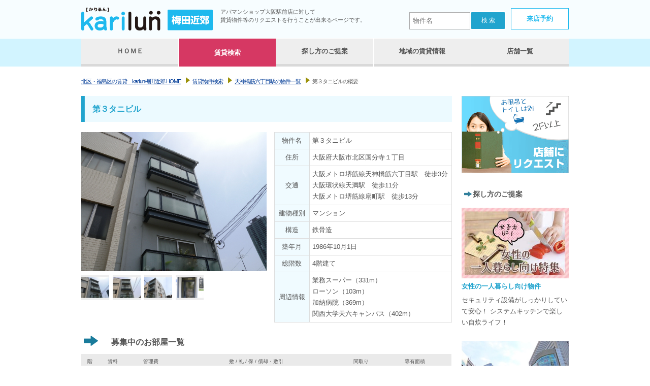

--- FILE ---
content_type: text/html; charset=UTF-8
request_url: https://www.apaman-osaka.jp/rent/10144607/
body_size: 6944
content:
<!DOCTYPE HTML>
<html lang="ja">
<head>
	<meta charset="UTF-8">
			<title>第３タニビルの概要 | karilun梅田近郊</title>
	
	<meta name="description" content="第３タニビルの賃貸情報です。所在地は大阪府大阪市北区国分寺１丁目で、最寄り駅は天神橋筋六丁目です。現在空室のお部屋が0部屋ございます。">
	<meta name="keywords" content="第３タニビル,賃貸">
	<meta name="author" content="タカラレンタックスグループ">
	<!--other-->
	<meta http-equiv="X-UA-Compatible" content="IE=edge">
	<meta name="viewport" content="width=device-width, user-scalable=no, initial-scale=1, maximum-scale=1">
	<meta name="format-detection" content="telephone=no">
	<meta name="apple-mobile-web-app-title" content="第３タニビルの概要-karilun梅田近郊">
		<link rel="canonical" href="https://www.apaman-osaka.jp/rent/10144607/">
		<link rel="index" href="/" title="ホームページ">
	<link rel="contents" href="/sitemap/" title="サイトマップ">
	<link rel="Shortcut Icon" type="image/x-icon" href="../../common/img/common_img/icon/favicon.ico">
	<link rel="apple-touch-icon" href="../../common/img/common_img/icon/touch_icon.png">
	<!--/other-->
	<!--css-->
	<link rel="stylesheet" href="../../common/css/style.css">
	<!--/css-->
	<!--js-->
	<script src="../../common/js/jquery-1.7.1.min.js"></script>
	<script src="../../common/js/complete.min.js"></script>
	<script>// 検索フォームが空の時は検索実行しない
	function check_blank(frm){
    	if(frm.elements["kwd"].value==""){
        	return false;
    	}
	};
	</script>
	<!--/js-->
	
	<!--sns-->
	<meta property="og:title" content="第３タニビルの概要 | karilun梅田近郊">
	<meta property="og:description" content="第３タニビルの賃貸情報です。所在地は大阪府大阪市北区国分寺１丁目で、最寄り駅は天神橋筋六丁目です。現在空室のお部屋が0部屋ございます。">
	<meta property="og:url" content="https://www.apaman-osaka.jp/rent/10144607/">
	<meta property="og:image" content="../../common/img/common_img/icon/facebook.jpg">
	<meta property="og:site_name" content="karilun梅田近郊">
	<!--/sns-->
	<!--html5CSS3 && responsive-->
	<!--[if lte IE 9]>
	<script src="//html5shiv.googlecode.com/svn/trunk/html5.js"></script>
	<script src="//css3-mediaqueries-js.googlecode.com/svn/trunk/css3-mediaqueries.js"></script>
	<![endif]-->
	<link rel="stylesheet" type="text/css" href="../../common/css/slider-pro.min.css">
	<link rel="stylesheet" type="text/css" href="../../common/css/room_template_carousel.css">
	<script type="text/javascript" src="../../common/js/jquery.sliderPro.min.js"></script>
	<script type="text/javascript" src="../../common/js/heightLine.js"></script>
	<script type="text/javascript" src="https://maps.google.com/maps/api/js?sensor=true&libraries=places&key=AIzaSyDRC5nje7kEGRRyKo8cvXr7pWpFyppO7gY"></script>
<script>
$(function(){

$("#map-canvas").on("click",function(){$("#map-canvas").addClass("map_touch_none")});

});
//カルーセル表示用
$( document ).ready(function( $ ) {
	//同じ建物内の部屋　room_carousel
	$( '#rm_carousel' ).sliderPro({
		buttons: false, //スライダーのページャを表示する
		arrows: true, //左右の矢印ボタンを表示する
		width: 160, //横幅を設定する
		height: 200, //高さを設定する
		autoplay: false, //自動再生の設定
		loop: false, //スライドをループさせる設定
		visibleSize: '100%', //前後のスライドを表示するかの設定
		forceSize: '100%', //スライダーの幅設定 'fullWidth'、 'fullWindow'、 'none'(,'100%')
		centerSelectedSlide: false, //現在のスライドの表示位置　中央寄せ：true、左寄せ：false
		imageScaleMode: 'contain', //画像の伸ばし方 'cover'、'contain'、'exact'、'none'　初期:'cover'
		centerImage: false,//画像をスライドの中央に表示するか否か 初期:true
		touchSwipeThreshold: 80, //タッチスワイプによるスライドが動く最低限の値を設定 初期:50
	});

	//周辺の建物　bld_carousel
	$( '#bld_carousel' ).sliderPro({
		buttons: false, //スライダーのページャを表示する
		arrows: true, //左右の矢印ボタンを表示する
		width: 160, //横幅を設定する
		height: 240, //高さを設定する
		autoplay: false, //自動再生の設定
		loop: false, //スライドをループさせる設定
		visibleSize: '100%', //前後のスライドを表示するかの設定
		centerSelectedSlide: false, //現在のスライドの表示位置　中央寄せ：true、左寄せ：false
		imageScaleMode: 'contain', //画像の伸ばし方 'cover'、'contain'、'exact'、'none'
		centerImage: false,//画像をスライドの中央に表示するか否か 初期:true
		touchSwipeThreshold: 80, //タッチスワイプによるスライドが動く最低限の値を設定 初期:50
	});
});
window.onload = function() {
	//要素の直前に追加
	document.parentNode.insertBefore('div', '.sp-image');

}
</script>
<style>
table#dt_bottom tbody tr td a{
	text-decoration:none;
}
</style>
</head>
<body>
<!--include_googleanalytics-->
<!-- Global site tag (gtag.js) - Google Analytics -->
<script async src="https://www.googletagmanager.com/gtag/js?id=UA-2817102-19"></script>
<script>
  window.dataLayer = window.dataLayer || [];
  function gtag(){dataLayer.push(arguments);}
  gtag('js', new Date());

  gtag('config', 'UA-2817102-19');
  gtag('config', 'AW-851477858');/*Adwordsコンバージョンタグ*/
</script>

<!-- Event snippet for 【電話・LINE】karilun梅田近郊のトラッキングコード conversion page
In your html page, add the snippet and call gtag_report_conversion when someone clicks on the chosen link or button. -->
<script>
function gtag_report_conversion(url) {
  var callback = function () {
    if (typeof(url) != 'undefined') {
      window.location = url;
    }
  };
  /*電話・LINEコンバージョン*/
  gtag('event', 'conversion', {
      'send_to': 'AW-851477858/ks60CJTum4QBEOKKgpYD',
      'event_callback': callback
  });


  return false;
}
</script><!--/include_googleanalytics-->

<!--include_header-->
<header id="header_all">
	<div id="header_top" class="c">
		<div id="header_left" class="c">
			<h1 class="c">
				<a href="../../" class="opacity"><img src="../../common/img/common_img/common_header-logo.png" alt="karilun梅田版"></a>
				<!-- <span>第３タニビルの賃貸情報です。<br>所在地は大阪府大阪市北区国分寺１丁目の物件で、<br>現在空室のお部屋が0部屋ございます。</span> -->
				<span>アパマンショップ大阪駅前店に対して<br>賃貸物件等のリクエストを行うことが出来るページです。<br></span>
			</h1>
		</div>
		<div class="flo_r c">
			<div id="header_right" class="flo_r c pc_tablet">
				<form action="../../rent_list/" method="GET" class="search" novalidate onsubmit="return check_blank(this)">
					<input type="search" name="kwd" placeholder="物件名" id="searchBox">
					<input type="submit" value="検 索" id="btn_freeWord" class="button blue_button">
				</form>
			</div>
			<ul class="c">
				<li class="reserve"><a href="../../inquiry/reserve/">来店予約</a></li>
			</ul>
			<div id="header_menu-bt" class="non-active">menu</div>
		</div>
	</div>
	<ul id="header_menu-smp" class="phone_only">
		<li><a href="../../">HOME</a></li>
		<li><a href="../../search/">賃貸物件検索</a></li>
		<li><a href="../../sp/">探し方のご提案</a></li>
		<li><a href="../../local/">駅や地域の賃貸特集</a></li>
		<li><a href="../../rent_list/">建物名一覧</a></li>
		<li><a href="../../store/">店舗一覧</a></li>
		<li><a href="../../inquiry/reserve/">来店予約</a></li>
		<li><a href="../../inquiry/request/">リクエスト</a></li>
		<li><a href="../../link/">リンク集</a></li>
		<li><a href="../../policy/">プライバシーポリシー</a></li>
		<li><a href="../../sitemap/">サイトマップ</a></li>
		<li><a href="http://www.takarafudousan.co.jp" target="_blank">大阪・兵庫の賃貸サイト</a></li>
	</ul>

</header>
<nav id="header_nav">
	<ul class="search">
		<li class="top_li"><a href="../../"><span>ＨＯＭＥ</span></a></li>
		<li class="search_li"><a href="../../search/"><span>賃貸検索</span></a></li>
		<li class="sp_li"><a href="../../sp/"><span>探し方のご提案</span></a></li>
		<li class="pc_tablet-nav local_li"><a href="../../local/"><span>地域の賃貸情報</span></a></li>
		<li class="store_li"><a href="../../store/"><span>店舗一覧</span></a></li>
	</ul>
</nav>
<!--/include_header-->

<!--pankuzu-->
<ul class="pankuzu pc_tablet c">
	<li itemscope="itemscope" itemtype="http://schema.org/ListItem"><a href="../../" itemprop="url"><span itemprop="name">北区・福島区の賃貸　karilun梅田近郊 HOME</span></a><meta itemprop="position" content="1"></li>
	<li itemscope="itemscope" itemtype="http://schema.org/ListItem"><span class="sprite sprite_icon-navi-y"></span><a href="../../search/"><span itemprop="name">賃貸物件検索</span></a><meta itemprop="position" content="2"></li>
	<li itemscope="itemscope" itemtype="http://schema.org/ListItem"><span class="sprite sprite_icon-navi-y"></span><a href="../../search/result/?sta[]=9962301"><span itemprop="name">天神橋筋六丁目駅の物件一覧</span></a><meta itemprop="position" content="3"></li>
	<li itemscope="itemscope" itemtype="http://schema.org/ListItem"><span class="sprite sprite_icon-navi-y"></span><span itemprop="name">第３タニビルの概要</span><meta itemprop="position" content="4"></li>
</ul>

<ul class="pankuzu ph-tablet_only c">
	<li itemscope="itemscope" itemtype="http://schema.org/ListItem"><a href="../../" itemprop="url"><span itemprop="name">HOME</span></a><meta itemprop="position" content="1"></li>
	<li itemscope="itemscope" itemtype="http://schema.org/ListItem"><span class="sprite sprite_icon-navi-y"></span><a href="../../search/"><span itemprop="name">賃貸物...</span></a><meta itemprop="position" content="2"></li>
	<li itemscope="itemscope" itemtype="http://schema.org/ListItem"><span class="sprite sprite_icon-navi-y"></span><a href="../../search/result/?sta[]=9962301"><span itemprop="name">天神橋筋六...</span></a><meta itemprop="position" content="3"></li>
	<li itemscope="itemscope" itemtype="http://schema.org/ListItem"><span class="sprite sprite_icon-navi-y"></span><span itemprop="name">第３タニビルの概要</span><meta itemprop="position" content="4"></li>
</ul>
<!--/ pankuzu-->

<!--main_contents-->
<main>
	<article id="wrap" class="contents c">


		<!--contents_wrap-->
		<section id="room_ct-reserve" class="contents_left">

			<h1 id="ct"><span>第３タニビル</span></h1>
			<!--room_detail-->
			<div id="room_ct-middle" class="c">
				<div id="photo-wrap">

					<p class="ph-tablet_only mb10"><a href=""><img src="../../common/img/top_img/bn_campaign_wl.png" alt="来店予約キャンペーン"></a></p>

					<div class="c">

						<div class="pc_float">
							<!--room_photo-->
							<div>
								<p class="mainimglist"><img src="../../img/10144607_G1.jpg" alt="第３タニビルの外観写真"></p>
							</div>

							<div class="mod_thumbnail">
								<div class="thumbnaillist">
									<ul class="photo_part c">


  <li class="box"><a href="../../img/10144607_G1.jpg" class="preview" title="外観写真"><img id="ph00" src="../../img/10144607_G1.jpg" alt="外観写真"></a></li>


  <li class="box"><a href="../../img/10144607_G2.jpg" class="preview" title="外観写真"><img id="ph01" src="../../img/10144607_G2.jpg" alt="外観写真"></a></li>


  <li class="box"><a href="../../img/10144607_G3.jpg" class="preview" title="外観写真"><img id="ph02" src="../../img/10144607_G3.jpg" alt="外観写真"></a></li>


  <li class="box"><a href="../../img/2126030_4_705616_F1.jpg" class="preview" title="外観写真"><img id="ph03" src="../../img/2126030_4_705616_F1.jpg" alt="外観写真"></a></li>


									</ul>
								</div>
							</div>
							<!--/room_photo-->
						</div>

						<table id="dt_bottom">
							<tr>
								<th>物件名</th>
								<td colspan="3">
								第３タニビル								</td>
							</tr>
							<tr>
								<th>住所</th>
								<td colspan="3">大阪府大阪市北区国分寺１丁目</td>
							</tr>
							<tr>
								<th>交通</th>
								<td colspan="3">
									<ul>
										<li>大阪メトロ堺筋線天神橋筋六丁目駅　徒歩3分</li>
										<li>大阪環状線天満駅　徒歩11分</li>
										<li>大阪メトロ堺筋線扇町駅　徒歩13分</li>
									</ul>
								</td>
							</tr>
							<tr>
								<th>建物種別</th>
								<td colspan="3">マンション</td>
							</tr>
							<tr>
								<th>構造</th>
								<td colspan="3">鉄骨造</td>
							</tr>
							<tr>
								<th>築年月</th>
								<td colspan="3">1986年10月1日</td>
							</tr>
							<tr>
								<th>総階数</th>
								<td colspan="3">4階建て</td>
							</tr>
							<tr>
								<th>周辺情報</th>
								<td colspan="3">業務スーパー（331m）　　<br>ローソン（103m）　　<br>加納病院（369m）　　<br>関西大学天六キャンパス（402m）　　<br></td>
							</tr>
						</table>

					</div>

				</div>
			</div>
			<!--/room_detail-->

			<!--room_reserve-->
			<section id="room_ct-inq_re">
				<h2><span class="sprite sprite_icon-arrow-l"></span>　募集中のお部屋一覧</h2>
				<div class="pc_tablet mb15">
					<table>
						<tr>
							<th>階</th>
							<th>賃料</th>
							<th>管理費</th>
							<th>敷 / 礼 / 保 / 償却・敷引</th>
							<th>間取り</th>
							<th>専有面積</th>
							<th>&nbsp;</th>
						</tr>


						<tr>
							<td colspan="9">現在　空室がありません。　<a href="../../inquiry/request/">空室時のお知らせなど、リクエストはこちら</a></td>
						</tr>


					</table>
				</div>
				<ul class="ph-tablet_only">


				</ul>
			</section>
			<!--/room_reserve-->

			<!--google_map　と、ストリートビュー-->
			
			<!--room_map-->
			<!-- <div id="room_ct-map" class="c">
				<h3><span class="sprite sprite_icon-arrow-l"></span>物件地図</h3>
				<ul class="c">
					<li id="map-canvas">ここに地図が表示されます</li>
					<li id="svp">ここにストリートビューが表示されます。表示されない場合は、物件の近くにビューポイントがありません。</li>
				</ul>
			</div> -->
			<!--/room_map-->

			<!--build_carousel-->
						<!--/build_carousel-->
		</section>
		<!--/contents_wrap-->

		<aside>
			<!--include_side--><ul class="c">
	<li><a href="../../inquiry/request/"><img src="../../common/img/common_img/side_bn_request.png" alt="リクエスト"></a></li>
	<!-- <li class="mt10"><a href="../../campaign/"><img src="../../common/img/common_img/side_bn_campaign.png" alt="来店予約キャンペーン"></a></li> -->
</ul>

<section>
	<h3 class="aside"><span class="sprite sprite_icon-arrow-s"></span>探し方のご提案</h3>
	<ul class="c">
		<li><a href="../../sp/girl/" class="opacity"><figure><img src="../../common/img/sp_img/sp_girl_bn.jpg" alt="女性の一人暮らし向け物件"><figcaption>女性の一人暮らし向け物件</figcaption></figure><p>セキュリティ設備がしっかりしていて安心！ システムキッチンで楽しい自炊ライフ！</p></a></li>
		<li><a href="../../sp/bicycle/" class="opacity"><figure><img src="../../common/img/sp_img/sp_bicycle_bn.jpg" alt="梅田まで自転車で通える物件の特集"><figcaption>梅田駅まで自転車で通える物件がオススメです！</figcaption></figure><p>仕事もプライベートも充実！大阪の一大ターミナル、梅田周辺の魅力とは！？</p></a></li>
		<li><a href="../../sp/grandfront/" class="opacity"><figure><img src="../../common/img/sp_img/sp_gfo_bn.jpg" alt="グランフロント周辺特集"><figcaption>グランフロント周辺特集</figcaption></figure><p>JRを含む３駅から徒歩すぐ！グランフロントに近い賃貸マンションのご紹介。</p></a></li>
		<li><a href="../../sp/girl/" class="opacity"><figure><img src="../../common/img/sp_img/sp_girl_bn.jpg" alt="女性におすすめの物件の特集"><figcaption>女性の方は必見！女性におすすめの物件とは？</figcaption></figure><p>女子力が上がる(!?)お料理女子や、セキュリティを重視される女性の方におすすめです。</p></a></li>
	</ul>
	<div class="link-box"><a href="../../sp/">全ての提案を見る</a></div>
</section>
<!--/include_side-->
		</aside>

	</article>
</main>
<!--/main_contents-->

<!--include_footer-->    <!--footer_top-scroll-->
<div id="page_top"><a href="#header_nav"><img src="../../common/img/common_img/common_top.png" alt="トップへ戻る"></a></div>
<!--/footer_top-scroll-->

<footer>
	<div id="footer_top" class="pc_tablet c">
		<div id="footer_top-left">
			<section id="footer_t-left-top">
				<h2>karilun梅田近郊</h2>
				<div class="c">
					<figure><img src="../../common/img/common_img/common_footer-logo.png" alt="karilun梅田近郊"></figure>
					<ul>
						<li id="t-left_inquiry"><a href="../../inquiry/">お問い合わせ</a></li>
						<li id="t-left_store"><a href="../../store/">店舗一覧</a></li>
						<li id="t-left_list"><a href="../../rent_list/">建物一覧</a></li>
					</ul>
				</div>
			</section>
			<section id="footer_t-left-bottom">
				<h2 class="mt20 c">オススメ賃貸物件検索キーワード</h2>
									<ul>
						<li><a href="../../kitaku/">「大阪市北区」の賃貸物件</a></li>
						<li><a href="../../fukushimaku/">「大阪市福島区」の賃貸物件</a></li>
						<li><a href="../../umeda/">「梅田駅」の賃貸物件</a></li>
						<li><a href="../../nakatsu/">「中津駅」の賃貸物件</a></li>
						<li><a href="../../tenroku_st/">「天六駅」の賃貸物件</a></li>
					</ul>
					<ul class="ml20">
						<li><a href="../../tenma/">「天満駅」の賃貸物件</a></li>
						<li><a href="../../fukushima/">「福島駅」の賃貸物件</a></li>
						<li><a href="../../osaka/">「大阪駅」の賃貸物件</a></li>
						<li><a href="../../minamimorimachi/">「南森町駅」の賃貸物件</a></li>
						<li><a href="../../nakasakichou/">「中崎町駅」の賃貸物件</a></li>
					</ul>
							</section>
		</div>
				<!--footer_if-other-->
		<div id="footer_top-right_other1">
			<section>
				<h2>当ページは「第３タニビルの概要」についてのページです</h2>
				<p>アパマンショップ大阪駅前店に物件を掲載している店舗に対して賃貸物件等のリクエストを行うことが出来ます。上記内容の他、お部屋探しや地域情報などのご質問等に関しましては、アパマンショップの各店舗までお気軽にお問い合わせ下さい！（賃貸物件につきましては物件紹介店舗までお問い合わせ下さい）</p>
			</section>
		</div>
		<div id="footer_top-right_other2">
			<section>
			<h2>karilun梅田近郊サイト最新情報</h2>
				<ul>

					<li class="c">
						<time datetime="2026-01-27">2026年01月27日</time>　<p>賃貸物件　<a href="../../rent/18573916/">スプランディッド梅田北</a> - <a href="../../rent/18573916/15/">1LDK(105209270)</a>のお部屋が更新されました。</p>
					</li>
					<li class="c">
						<time datetime="2026-01-27">2026年01月27日</time>　<p>賃貸物件　<a href="../../rent/17888798/">ＬａＧｒａｃｅ天六　（ラグレース天六）</a> - <a href="../../rent/17888798/12/">1LDK(93795051)</a>のお部屋が更新されました。</p>
					</li>
					<li class="c">
						<time datetime="2026-01-27">2026年01月27日</time>　<p>賃貸物件　<a href="../../rent/10956709/">カーサ・ソレアード</a> - <a href="../../rent/10956709/16/">1LDK(94335164)</a>のお部屋が更新されました。</p>
					</li>
					<li class="c">
						<time datetime="2026-01-27">2026年01月27日</time>　<p>賃貸物件　<a href="../../rent/10691197/">ＨＯＰＥ　ＣＩＴＹ天神橋</a> - <a href="../../rent/10691197/258/">1K(98018869)</a>のお部屋が更新されました。</p>
					</li>
					<li class="c">
						<time datetime="2026-01-27">2026年01月27日</time>　<p>賃貸物件　<a href="../../rent/10427725/">プレミアム福島</a> - <a href="../../rent/10427725/3/">1K(111211433)</a>のお部屋が更新されました。</p>
					</li>

				</ul>
			</section>
		</div>
		<!--/footer_if-other-->
			</div>

		<div id="footer_bottom">
			<small>&copy;2026 TRG Inc.</small>
		<nav>
			<ul>
				<li class="pc_tablet"><a href="../../link/">リンク集</a></li>
				<li class="pc_tablet"><a href="../../sitemap/">サイトマップ</a></li>
				<li class="pc_tablet"><a href="../../inquiry/">お問い合わせ</a></li>
				<li id="footer_nav-inquiry" class="ph-tablet_only"><span class="sprite sprite_icon-inquiry"></span><a href="../../inquiry/">お問い合わせ</a></li>
				<li class="pc_tablet"><a href="../../policy/">プライバシーポリシー</a></li>
				<li class="pc_tablet"><a href="http://www.takarafudousan.co.jp/" target="_blank" rel="nofollow">大阪・兵庫の賃貸ならkarilun(かりるん)<span class="sprite sprite_icon-brank-w"></span></a></li>
			</ul>
		</nav>
	</div>
</footer>
<!--/include_footer-->
</body>
</html>


--- FILE ---
content_type: text/css
request_url: https://www.apaman-osaka.jp/common/css/style.css
body_size: 20999
content:
html,body,div,span,object,iframe,h1,h2,h3,h4,h5,h6,p,blockquote,pre,abbr,address,cite,code,del,dfn,em,img,ins,kbd,q,samp,small,strong,sub,sup,var,b,i,dl,dt,dd,ol,ul,li,fieldset,form,label,legend,table,caption,tbody,tfoot,thead,tr,th,td,article,aside,canvas,details,figcaption,figure,footer,header,hgroup,menu,nav,section,summary,time,mark,audio,video{margin:0;padding:0;border:0;outline:0;font-size:100%;vertical-align:baseline;background:transparent}body{line-height:1}article,aside,details,figcaption,figure,footer,header,hgroup,menu,nav,section{display:block}nav ul,li{list-style:none}blockquote,q{quotes:none}blockquote:before,blockquote:after,q:before,q:after{content:'';content:none}a{margin:0;padding:0;font-size:100%;vertical-align:baseline;background:transparent}ins{background-color:#ff9;color:#000;text-decoration:none}mark{background-color:#ff9;color:#000;font-style:italic;font-weight:bold}del{text-decoration:line-through}abbr[title],dfn[title]{border-bottom:1px dotted;cursor:help}table{border-collapse:collapse;border-spacing:0}hr{display:block;height:1px;border:0;border-top:1px solid #cccccc;margin:1em 0;padding:0}input,select{vertical-align:middle}html{font-size:62.5%}body{width:100%;text-align:center;font-size:13px;font-size:1.3em;font-family:Verdana, "ヒラギノ角ゴ ProN W3", "Hiragino Kaku Gothic ProN", "メイリオ", Meiryo, sans-serif;line-height:1.7;color:#555;-webkit-text-size-adjust:100%}a{color:#013b96}a:hover img,a.opacity:hover li,a.opacity:hover p,a.opacity:hover span,a.opacity:hover h2,a.opacity:hover h3,a.opacity:hover h4,a.opacity:hover figcaption{filter:progid:DXImageTransform.Microsoft.Alpha(Opacity=70);opacity:.7}a:hover{text-decoration:none}.box:hover{background-color:#e6f6ff}img{width:100%;margin:0;padding:0;vertical-align:bottom}.fRed{color:#F00}.fNormal{font-size:12px;font-size:1.2rem;line-height:1.4em}.fSmall{font-size:10px;font-size:1.0rem}.fMiddle{font-size:15px;font-size:1.5rem}.fLarge{font-size:20px;font-size:2.0rem}.bold{font-weight:bold}.nLine_up{border-top:#dedede solid 1px}.nLine_btm{border-bottom:#dedede solid 1px}.dLine_up{border-top:#dedede dotted 1px}.dLine_btm{border-bottom:#dedede dotted 1px}input:checked+label{background:#ffe9bf}.flo_l{float:left;display:inline}.flo_r{float:right;display:inline}.cb{clear:both}.mt5{margin-top:5px}.mt10{margin-top:10px}.mt15{margin-top:15px}.mt20{margin-top:20px}.mt30{margin-top:30px}.mt40{margin-top:40px}.mt50{margin-top:50px}.mr5{margin-right:5px}.mr10{margin-right:10px}.mr15{margin-right:15px}.mr20{margin-right:20px}.mr30{margin-right:30px}.mr40{margin-right:40px}.mr50{margin-right:50px}.mb5{margin-bottom:5px}.mb10{margin-bottom:10px}.mb15{margin-bottom:15px}.mb20{margin-bottom:20px}.mb30{margin-bottom:30px}.mb40{margin-bottom:40px}.mb50{margin-bottom:50px}.ml5{margin-left:5px}.ml10{margin-left:10px}.ml15{margin-left:15px}.ml20{margin-left:20px}.ml25{margin-left:25px}.ml30{margin-left:30px}.ml40{margin-left:40px}.ml50{margin-left:50px}.pt5{padding-top:5px}.pt10{padding-top:10px}.pt15{padding-top:15px}.pt20{padding-top:20px}.pt30{padding-top:30px}.pt40{padding-top:45px}.pt50{padding-top:50px}.pr5{padding-right:5px}.pr10{padding-right:10px}.pr15{padding-right:15px}.pr20{padding-right:20px}.pr30{padding-right:30px}.pr40{padding-right:40px}.pr50{padding-right:50px}.pb5{padding-bottom:5px}.pb10{padding-bottom:10px}.pb15{padding-bottom:15px}.pb20{padding-bottom:20px}.pb30{padding-bottom:30px}.pb40{padding-bottom:40px}.pb50{padding-bottom:50px}.pl5{padding-left:5px}.pl10{padding-left:10px}.pl15{padding-left:15px}.pl20{padding-left:20px}.pl30{padding-left:30px}.pl40{padding-left:40px}.pl50{padding-left:50px}a.button,button.bt_type{width:100%;display:block;text-align:center;text-decoration:none;font-weight:bold;border-top:none;border-left:none;border-right:none}a.button:hover,button.bt_type:hover{border:none;cursor:pointer}button.btn_size{line-height:22px}a.pink_button,.pink_button{background:#f27e9e;border-bottom:5px solid #d63863;color:#fff;padding:10px 0}a.pink_button:hover,.pink_button:hover{background:#d63863;padding:12.5px 0}a.green_button,.green_button{background:#96d22d;border-bottom:5px solid #7db41c;color:#fff;padding:10px 0}a.green_button:hover,.green_button:hover{background:#7db41c;padding:12.5px 0}a.gray_button,.gray_button{background:#d9d9d9;border-bottom:5px solid #b8b8b8;color:#555;padding:10px 0}a.gray_button:hover,.gray_button:hover{background:#666;color:#fff;padding:12.5px 0}a.black_button,.black_button{background:#7f7f7f;border-bottom:5px solid #666;color:#fff;padding:10px 0}a.black_button:hover,.black_button:hover{background:#666;padding:12.5px 0}a.yellow_button,.yellow_button{background:#f1a40e;border-bottom:5px solid #d18d0a;color:#fff;padding:10px 0}a.yellow_button:hover,.yellow_button:hover{background:#d18d0a;padding:12.5px 0}a.blue_button,.blue_button{background:#21a4ce;border-bottom:5px solid #1d92b7;color:#fff;padding:10px 0}a.blue_button:hover,.blue_button:hover{background:#1d92b7;padding:12.5px 0}a.white_button,.white_button{background:#fff;border-bottom:5px solid #eae9e9;color:#555;padding:10px 0}a.white_button:hover,.white_button:hover{background:#eae9e9;padding:12.5px 0}.c{*zoom:1}.c:after{content:"";display:table;clear:both}.sprite{background-image:url(../img/common_img/spritesheet.png);background-repeat:no-repeat;display:inline-block;background-size:79px 64px}.sprite_icon-arrow-l{width:28px;height:20px;background-position:0 0;margin:0 10px -2px 5px}.sprite_icon-arrow-s{width:15px;height:10px;background-position:-28px 0;margin:5px 2px 0 5px}.sprite_icon-brank-b{width:16px;height:9.5px;background-position:-43px 0;margin:5px 0 0 5px}.sprite_icon-brank-w{width:16px;height:9.5px;background-position:-43px -9.5px;margin:5px 0 0 5px}.sprite_icon-inquiry{width:26px;height:20.5px;background-position:-28px -19px;float:left;margin:5px 5px 0 0}.sprite_icon-mail-l{width:25px;height:18px;background-position:0 -39.5px;margin:0 5px -2px 0}.sprite_icon-mail-s{width:28px;height:22px;background-position:-50px -79px}.sprite_icon-navi-r{width:8px;height:12px;background-position:-39px -39.5px;margin-right:5px}.sprite_icon-navi-y{width:8px;height:12px;background-position:-47px -39.5px;margin-right:5px}.sprite_icon-print{width:40px;height:32px;background-position:-118px 0}.sprite_icon-search{width:30px;height:30px;background-position:-118px -32px}.sprite_icon-star-l{width:19px;height:20px;background-position:-55px -31px;margin:0 5px -2px 0}.sprite_icon-star-s{width:12px;height:13px;background-position:-25px -51px;margin:0 5px 0 0}.phone_only{display:block}.ph-tablet_only{display:block}.s_tablet{display:none}.s_tablet_inline{display:none}.pc_tablet{display:none}.pc_tablet_inline{display:none}header{background-color:#f7fdff;text-align:left;position:fixed;width:100%;z-index:100;top:0px;left:0px}header #header_top{max-width:960px;height:55px;margin:0 auto;padding:0}#header_top #header_left{width:58%;line-height:1.5;padding:12px 0 0 2%;float:left;color:#555}#header_top #header_left h1{float:left}#header_top #header_left h1 a{text-decoration:none;color:#fff}#header_top #header_left h1 img{max-width:160px;width:auto;vertical-align:middle}#header_top #header_left span{display:none;font-size:11px;font-size:1.1rem}#header_top ul{float:left}#header_top ul li.reserve{display:table-cell;vertical-align:middle;background-color:#656565}#header_top ul li.reserve a{text-decoration:none;vertical-align:middle;font-size:13px;font-size:1.3rem;font-weight:bold;color:#fff;padding:0 10px;height:55px;display:table-cell}#header_top ul li.reserve a:hover{text-decoration:none;background-color:#1eb9ee;color:#fff}.s_tablet_tel{display:none}#header_right{margin:7px 0 0 0;float:left;margin-right:10px}#header_right address a{color:#fff;text-decoration:none}#header_right form{display:table-cell;vertical-align:middle;height:68px}#header_right form input#searchBox{margin-right:-4px;width:120px;border:#a9a9a9 solid 1px;-webkit-border-radius:0px;-moz-border-radius:0px;border-radius:0px;-webkit-appearance:none;height:34px;padding-left:6px}#header_right form input#btn_freeWord{width:70px;border:#fff solid 2px;-webkit-border-radius:3px;-moz-border-radius:3px;border-radius:3px;-webkit-appearance:none;font-size:12px;font-size:1.2rem;padding:8px 0}#header_right form input#btn_freeWord:hover{background:#1d92b7}#header_top .non-active{float:right;width:55px;height:0;padding-top:55px;overflow:hidden;background:url(../img/common_img/common_smp-menu.png) no-repeat;background-size:cover;-webkit-transition:all .3s;transition:all .3s}#header_top .active{float:right;width:55px;height:0;padding-top:55px;overflow:hidden;background:url(../img/common_img/common_smp-menu.png) no-repeat 0 -55px;background-size:cover;-webkit-transition:all .3s;transition:all .3s}nav#header_nav{background:#d2f4ff;border-top:solid 1px #fff;margin-top:55px}nav#header_nav ul{max-width:960px;margin:0 auto;padding:0;background:#eee}nav#header_nav ul li{display:table-cell;width:240px;height:50px;border-right:1px solid #fff;line-height:1.5rem}nav#header_nav ul li a{text-decoration:none;color:#555;font-weight:bold;display:inline-block;vertical-align:top;padding:0;border-bottom:5px solid #d9d9d9}nav#header_nav ul li a:hover{background-color:#d63863;border-bottom:none;padding:2.5px 0;color:#fff}nav#header_nav ul li a span{display:table-cell;vertical-align:middle;text-align:center;width:220px;height:50px;padding:0 10px}nav#header_nav ul li:last-child{border-right:none}nav#header_nav ul.top li.top_li a,nav#header_nav ul.search li.search_li a,nav#header_nav ul.sp li.sp_li a,nav#header_nav ul.local li.local_li a,nav#header_nav ul.store li.store_li a{background-color:#d63863;border-bottom:none;padding:2.5px 0;color:#fff}nav#header_nav ul li.pc_tablet-nav{display:none}header ul#header_menu-smp{width:100%;position:absolute;top:55px;display:none}header ul#header_menu-smp li{text-align:center;background-color:#f3f3f3;width:50%;float:left}header ul#header_menu-smp li a{text-decoration:none;color:#555;display:block;padding:15px 0;border-bottom:solid 1px #fff}header ul#header_menu-smp li:nth-child(even) a{border-left:solid 1px #fff}ul.pankuzu{padding:15px 0 0 0;text-align:left}ul.pankuzu li{margin-left:10px;float:left;font-size:1.1rem;font-size:11px;letter-spacing:-0.1rem}ul.pankuzu li:last-child{margin-right:10px}main{text-align:left}main article{max-width:960px;margin:0px auto 20px auto}main article h1,main article h2{padding:10px 0 10px 10px;margin:30px 0 0 0;background:-moz-linear-gradient(left, #636363, #404040);background:-webkit-gradient(linear, left center, right center, from(#636363), to(#404040));background:linear-gradient(to right, #636363,#404040);color:#fff;font-size:1.4rem;font-size:14px;font-weight:normal}main article h1#ct{margin:15px 0 0 0}main article span.new{color:#fff;background-color:#d63863;padding:1px 8px;margin-right:5px;line-height:16px;line-height:1.6rem;display:inline-block;webkit-border-radius:3px;-moz-border-radius:3px;border-radius:3px}main article span.re-new{color:#fff;background-color:#96d22d;padding:1px 8px;margin-right:5px;line-height:16px;line-height:1.6rem;display:inline-block;webkit-border-radius:3px;-moz-border-radius:3px;border-radius:3px}main article span.rent{font-size:24px;font-style:2.4rem;font-weight:bold;color:#21a4ce}main article span.rent span{font-size:14px;font-style:1.4rem}main article span.layout{font-size:18px;font-style:1.8rem;font-weight:bold}article.contents{padding-bottom:20px}article.contents h2{background:none;color:#555;font-weight:bold}article.contents aside{display:none}#wrap .link-box{width:96%;margin:25px 2% 0 2%}#wrap .link-box a{display:block;padding:15px 0;text-align:center;border:1px solid #dedede;background-color:#f8f8f8;text-decoration:none;color:#555}#wrap .link-box a:hover{background-color:#dedede}.num_navi{margin:30px 1% 0 1%;text-align:center}.num_navi ul{display:inline-block}.num_navi ul li{float:left;border:#cfcfcf 1px solid;margin-right:5px}.num_navi ul li:last-child{margin-right:0}.num_navi ul li a{padding:10px;background:#fff;color:#555;display:block;text-decoration:none;border-bottom:5px #e8e8e8 solid}.num_navi ul li a:hover{background:#21a4ce;border-bottom:none;color:#fff;padding:12.5px 10px}.num_navi ul li.here{padding:13.5px 10px;color:#fff;border:none;background:#21a4ce}.num_navi ul li.none{padding:12px 10px;border:none;background:#e8e8e8}.num_navi ul li.dot{border:none;margin-top:15px;display:none}#wrap section.room_contents ul li.room_part{border-bottom:1px solid #d9d9d9;background:url(../img/common_img/common_search-navi.png),-moz-linear-gradient(left, #fff, #eee);background:url(../img/common_img/common_search-navi.png),-webkit-gradient(linear, left center, right center, from(#fff), to(#eee));background-size:6px 11px,auto auto;background-repeat:no-repeat;background-position:96% center}#wrap section.room_contents ul li.room_part a{display:block;padding:20px 0;text-decoration:none}#wrap section.room_contents ul li.room_part a figure{float:left;width:32%;padding:0 3%;height:150px;overflow:hidden}#wrap section.room_contents ul li.room_part a ul{float:left;width:55%;padding-right:7%;color:#555}.contents section#ct-search figure,.contents section#ct-search p{margin:15px 2% 0 2%}.contents section#ct-search div div.link-box{margin-top:15px}.contents section#ct-search dl dt,.contents section#ct-search dl dd{margin:0;padding:0;float:none;background:none;text-align:left;border:none;font-weight:normal;width:auto}.contents section#ct-search form{margin-top:15px;border-top:1px #dedede solid}.contents section#ct-search form dl.dl_first,.contents section#ct-search form dl.dl_first_search{padding:20px 0}.contents section#ct-search form dl.dl_first dt.dt_first,.contents section#ct-search form dl.dl_first_search dt.dt_first{margin:0 2% 20px 2%;font-weight:bold}.contents section#ct-search form dl.dl_first dt.dt_login,.contents section#ct-search form dl.dl_first_search dt.dt_login{margin:0 2% 5px 2%;font-weight:bold}.contents section#ct-search form dl.dl_first dd.dd_login,.contents section#ct-search form dl.dl_first_search dd.dd_login{margin:0 2% 20px 2%}.contents section#ct-search form dl.dl_first dd.dd_login input[type="text"],.contents section#ct-search form dl.dl_first_search dd.dd_login input[type="text"]{width:100%;height:40px;padding:1%;box-sizing:border-box}.contents section#ct-search form dl.dl_first dd.dd_first dt,.contents section#ct-search form dl.dl_first_search dd.dd_first dt{font-size:13px;font-size:1.3rem;margin:0;padding-left:2%;background-color:#dedede;font-weight:bold}.contents section#ct-search form dl.dl_first dd.dd_first dt.here,.contents section#ct-search form dl.dl_first_search dd.dd_first dt.here{background-color:#96d22d;color:#fff}.contents section#ct-search form dl.dl_first dd.dd_first dt.cl,.contents section#ct-search form dl.dl_first_search dd.dd_first dt.cl{background:none;margin-top:20px}.contents section#ct-search form dl.dl_first dd.dd_first dd input[type="text"],.contents section#ct-search form dl.dl_first_search dd.dd_first dd input[type="text"]{width:96%;height:40px;padding:1%;box-sizing:border-box;margin:0 2%}.contents section#ct-search form dl.dl_first dd.dd_first dd select,.contents section#ct-search form dl.dl_first_search dd.dd_first dd select{height:30px;width:40%;margin:15px 2% 15px 2%;border-color:#A9A9A9}.contents section#ct-search form dl.dl_first dd.dd_first dd input[type="radio"],.contents section#ct-search form dl.dl_first_search dd.dd_first dd input[type="radio"]{cursor:pointer;position:absolute;margin:18px 0 15px 10px}.contents section#ct-search form dl.dl_first dd.dd_first dd input[type="radio"]+label,.contents section#ct-search form dl.dl_first_search dd.dd_first dd input[type="radio"]+label{cursor:pointer;width:80%;padding:15px 0 15px 20%;display:block}.contents section#ct-search form dl.dl_first dd.dd_first dd input[type="checkbox"],.contents section#ct-search form dl.dl_first_search dd.dd_first dd input[type="checkbox"]{cursor:pointer;position:absolute;margin:18px 0 15px 10px}.contents section#ct-search form dl.dl_first dd.dd_first dd input[type="checkbox"]+label,.contents section#ct-search form dl.dl_first_search dd.dd_first dd input[type="checkbox"]+label{cursor:pointer;width:79%;padding:15px 1% 15px 20%;display:block}.contents section#ct-search form dl.dl_first dd.dd_first dd textarea,.contents section#ct-search form dl.dl_first_search dd.dd_first dd textarea{height:150px;width:96%;padding:5px;margin:10px 2% 0 2%;box-sizing:border-box}.contents section#ct-search form dl.dl_first dd.dd_first dd ul,.contents section#ct-search form dl.dl_first_search dd.dd_first dd ul{border-top:1px solid #dedede}.contents section#ct-search form dl.dl_first dd.dd_first dd ul li,.contents section#ct-search form dl.dl_first_search dd.dd_first dd ul li{border-bottom:1px solid #dedede;border-right:1px solid #dedede;float:left;width:50%;box-sizing:border-box}.contents section#ct-search form dl.dl_first dd.dd_first dd ul li:hover,.contents section#ct-search form dl.dl_first_search dd.dd_first dd ul li:hover{background:#ffe8f8}.contents section#ct-search form dl.dl_first dd.dd_first dd ul li:nth-child(2n),.contents section#ct-search form dl.dl_first_search dd.dd_first dd ul li:nth-child(2n){border-right:none}.contents section#ct-search form dl.dl_first dd.dd_first dd ul li:last-child,.contents section#ct-search form dl.dl_first_search dd.dd_first dd ul li:last-child{border-bottom:none}.contents section#ct-search form dl.dl_first dd.dd_first dd ul li:nth-last-child(2):nth-child(odd),.contents section#ct-search form dl.dl_first_search dd.dd_first dd ul li:nth-last-child(2):nth-child(odd){border-bottom:none}.contents section#ct-search form dl.dl_first dd.dd_first dd ul.eq li,.contents section#ct-search form dl.dl_first_search dd.dd_first dd ul.eq li{float:none;width:100%;border-right:none}.contents section#ct-search form dl.dl_first dd.dd_first dd ul.eq li input[type="checkbox"],.contents section#ct-search form dl.dl_first_search dd.dd_first dd ul.eq li input[type="checkbox"]{margin:18px 0 15px 10px}.contents section#ct-search form dl.dl_first dd.dd_first dd ul.eq li input[type="checkbox"]+label,.contents section#ct-search form dl.dl_first_search dd.dd_first dd ul.eq li input[type="checkbox"]+label{width:90%;padding:15px 0 15px 10%}.contents section#ct-search form dl.dl_first dd.dd_first dd ul.eq li:last-child,.contents section#ct-search form dl.dl_first_search dd.dd_first dd ul.eq li:last-child{border-bottom:1px solid #dedede}.contents section#ct-search form dl.dl_first dd.dd_first dd ul.eq li:nth-last-child(2):nth-child(odd),.contents section#ct-search form dl.dl_first_search dd.dd_first dd ul.eq li:nth-last-child(2):nth-child(odd){border-bottom:1px solid #dedede}.contents section#ct-search form dl.dl_first dd.dd_first dd div#search_build,.contents section#ct-search form dl.dl_first_search dd.dd_first dd div#search_build{padding:10px 5px;background-color:#edfbff;cursor:pointer;border-top:1px solid #dedede}.contents section#ct-search form dl.dl_first dd.dd_first dd div#search_build:hover,.contents section#ct-search form dl.dl_first_search dd.dd_first dd div#search_build:hover{background:#21a4ce;color:#fff}.contents section#ct-search form dl.dl_first dd.dd_first dd ul#search_build-ul,.contents section#ct-search form dl.dl_first_search dd.dd_first dd ul#search_build-ul{display:none}.contents section#ct-search form dl.dl_first dd.dd_first div#search_other,.contents section#ct-search form dl.dl_first_search dd.dd_first div#search_other{padding:10px 5px;background-color:#edfbff;cursor:pointer;border-top:1px solid #dedede;border-bottom:1px solid #dedede}.contents section#ct-search form dl.dl_first dd.dd_first div#search_other:hover,.contents section#ct-search form dl.dl_first_search dd.dd_first div#search_other:hover{background:#21a4ce;color:#fff}.contents section#ct-search form dl.dl_first dd.dd_first div#search_other-div,.contents section#ct-search form dl.dl_first_search dd.dd_first div#search_other-div{display:none;border-bottom:1px solid #dedede}.contents section#ct-search form dl.dl_first_search{padding:20px 0 0 0}.contents section#ct-search form p.mail-tel{margin:5px 2% 0 2%}.contents section#ct-search button{margin:20px 2% 0 2%;width:96%}.contents section#ct-search button.login_button{margin:0 2% 0 2%;width:96%}.contents section#ct-search div#btm_search,.contents section#ct-search div.btm_search_area{width:100%;background-color:rgba(153,153,153,0.9);padding:10px 0;position:fixed;bottom:0}.contents section#ct-search div#btm_search p,.contents section#ct-search div.btm_search_area p{margin:0 0 5px 2%;padding:0;color:#fff}.contents section#ct-search div#btm_search p span,.contents section#ct-search div.btm_search_area p span{color:#ffcc00;font-size:20px;font-size:2.0rem;padding:0 5px}.contents section#ct-search div#btm_search button.search01,.contents section#ct-search div.btm_search_area button.search01{float:none;margin:0 auto}.contents section#ct-search div#btm_search button.search02,.contents section#ct-search div.btm_search_area button.search02{float:left;width:46%;margin:0 1% 0 2%}.contents section#ct-search div#btm_search button.search02:last-child,.contents section#ct-search div.btm_search_area button.search02:last-child{float:right;width:46%;margin:0 2% 0 1%}.contents section#ct-search div#btm_search button[disabled],.contents section#ct-search div.btm_search_area button[disabled]{background:gray;color:#dadada;border-bottom:none;padding:12.5px 0}.contents section#ct-search div#btm_search button[disabled]:hover,.contents section#ct-search div.btm_search_area button[disabled]:hover{background:gray;color:#dadada;border-bottom:none;padding:12.5px 0}.contents dl dt{font-size:15px;font-size:1.5rem;font-weight:bold;background-color:#eeeeee;text-align:center;padding:5px 0;margin-top:15px}.contents dl dd{padding:5px 10px 0 10px}#page_top{width:45px;position:fixed;bottom:15%;right:5%}footer{width:100%;text-align:left;background-color:#21a4ce}footer #footer_top,footer #footer_bottom{max-width:960px;margin:0 auto}footer h1,footer h2{font-size:17px;font-size:1.7rem;margin-bottom:10px}footer div.footer_search{padding-top:25px;background:#fff}#footer_bottom small{text-align:center;display:block;margin:0;padding-bottom:20px;background-color:#fff}#footer_bottom nav{display:none;padding-bottom:20px}#pagetop_news{background-color:#F2F2F3;text-align:left}#pagetop_news h2{padding:15px 0 15px 15px;background:-moz-linear-gradient(left, #878787, #5e5e5e);background:-webkit-gradient(linear, left center, right center, from(#878787), to(#5e5e5e));background:linear-gradient(to right, #878787,#5e5e5e);color:#fff}#pagetop_news h2:hover{cursor:pointer}#pagetop_news div{padding:0 10px 10px 10px;display:none}#pagetop_news h3{margin-top:20px}#pagetop_news dl dt{margin:10px 10px 0 10px;padding:5px  0 5px 10px;background-color:#878787;color:#fff}#pagetop_news dl dd{margin:5px 0 0 20px}#pagetop_news p#pagetop_news-close{width:100%;margin:20px 0 10px 0}#pagetop_news p#pagetop_news-close span{width:80%;text-align:center;margin:0 auto;display:block;color:#fff;padding:10px 0;background-color:#d63863}#pagetop_news p#pagetop_news-close span:hover{cursor:pointer}#top_contents div#top_main div#top_main_view h2{padding:10px;margin:0 0 0 0;background:-moz-linear-gradient(left, #636363, #404040);background:-webkit-gradient(linear, left center, right center, from(#636363), to(#404040));background:linear-gradient(to right, #636363,#404040);color:#fff;font-size:1.4rem;font-size:14px;font-weight:normal}#top_contents div#top_main div#top_main_view ul#main_ul-pc{display:none}#top_contents div#top_main div#top_main_view ul#main_ul-pc li{margin-bottom:20px}#top_contents div#top_main div#top_main_view ul#main_ul-pc li a{color:#21a4ce;font-size:1.5rem;font-size:15px;font-weight:bold;display:block;text-decoration:none}#top_contents div#top_main div#top_main_view ul#main_ul-pc li a:hover{text-decoration:underline}#top_contents div#top_main div#top_main_view ul#main_ul-pc li a div{display:none}#top_contents div#top_main div#top_main_view ul#main_ul-pc li img{padding-bottom:5px}#top_contents div#top_main div#top_main_view div.bx-wrapper{display:block}#top_contents div#top_main div#top_main_view ul#main_ul-smp{display:block}#top_contents div#top_main div#top_main_view ul#main_ul-smp li{margin-bottom:20px}#top_contents div#top_main div#top_main_view ul#main_ul-smp li a{color:#21a4ce;font-size:1.5rem;font-size:15px;font-weight:bold;display:block;text-decoration:none}#top_contents div#top_main div#top_main_view ul#main_ul-smp li a:hover{text-decoration:underline}#top_contents div#top_main div#top_main_view ul#main_ul-smp li a div{display:none}#top_contents div#top_main div#top_main_view ul#main_ul-smp li img{padding-bottom:5px}#top_contents div#top_main div#top_main_view p:first-child{width:92%;margin:10px 2%;padding:2%;color:#231815;background-color:#f8f8f8;line-height:1.6em}#top_contents div#top_main div#top_main_view p:last-child{width:96%;margin:0 2%}#top_contents div#top_main div#top_main_view p:last-child a:first-child{background:url("../img/common_img/common_search-railway.png") no-repeat 5%;background-size:9%;padding:4%;margin-bottom:10px;color:white;background-color:#1eb9ee;display:block;text-align:center;font-size:1.5rem;font-size:15px;font-weight:bold;text-decoration:none}#top_contents div#top_main div#top_main_view p:last-child a:first-child:hover{opacity:0.7}#top_contents div#top_main div#top_main_view p:last-child a:last-child{padding:2%;display:block;text-align:center;font-size:1.4rem;font-size:14px;border:1px solid #1eb9ee;text-decoration:none}#top_contents div#top_main div#top_main_view p:last-child a:last-child:hover{opacity:0.7}#top_contents div#top_main-bottom aside ul li{width:96%;margin:10px 0 0 2%}#wrap section#top_sp ul li{width:46%;margin:15px 2% 0 2%;float:left}#wrap section#top_sp ul li:nth-child(n+5){display:none}#wrap section#top_sp ul li a{text-decoration:none}#wrap section#top_sp ul li figcaption{color:#21a4ce;font-weight:bold;margin:5px 0}#wrap section#top_sp ul li p{color:#555}#wrap section#top_search h3{margin:20px 2% 0 2%}#wrap section#top_search div.c{margin-bottom:20px}#wrap section#top_search div.c h4{text-align:center;margin:20px 2% 5px 2%}#wrap section#top_search div.c h4 a{display:block;color:#555;text-decoration:none;background:#F8F8F8;padding:5px 0}#wrap section#top_search div.c h4 a:hover{background:#dedede}#wrap section#top_search table{width:96%;margin:15px 2% 10px 2%}#wrap section#top_search table tr{width:100%}#wrap section#top_search table tr td{border:1px #dedede solid}#wrap section#top_search table tr td a{display:block;width:100%;text-align:center;text-decoration:none;color:#555;padding:20px 0}#wrap section#top_search table tr td a:hover{background:#dedede}#wrap section#top_local figure figcaption{margin-top:5px;margin-bottom:20px;text-align:center}#wrap section#top_local p{padding:5px}#wrap div#top_other{margin-bottom:50px}#wrap div#top_other section h3{font-size:16px;font-size:1.6rem;margin:40px 0 20px 0}#wrap div#top_other section#top_other-Glink{float:left;width:49%}#wrap div#top_other section#top_other-Glink div.c{margin-top:20px}#wrap div#top_other section#top_other-Glink div.c div{width:52%;float:right}#wrap div#top_other section#top_other-Glink div.c div h4{color:#21a4ce;font-size:14px;font-size:1.4rem}#wrap div#top_other section#top_other-Glink div.c div p{line-height:18px;line-height:1.8rem;color:#555}#wrap div#top_other section#top_other-Glink div.c figure{width:45%;float:left}#wrap div#top_other section#top_other-news{float:right;width:49%}#wrap div#top_other section#top_other-news div{margin-top:20px}#wrap div#top_other section#top_other-news div figure{width:48%;float:left}#wrap div#top_other section#top_other-news div p{width:50%;float:right;line-height:18px;line-height:1.8rem;color:#555}#wrap section.contents_right-search div.link-box,#wrap section.contents_left-favorite div.link-box,#wrap section.contents_left-inquiry div.link-box{margin-top:15px}#wrap section.contents_right-search div.link-box a,#wrap section.contents_left-favorite div.link-box a,#wrap section.contents_left-inquiry div.link-box a{background-color:#edfbff}#wrap section.contents_right-search section.room_contents ul li.room_part-search:first-child,#wrap section.contents_left-favorite section.room_contents ul li.room_part-search:first-child,#wrap section.contents_left-inquiry section.room_contents ul li.room_part-search:first-child{border-top:1px solid #d9d9d9}#wrap section.contents_right-search section.room_contents ul li.room_part-search:nth-child(n+11),#wrap section.contents_left-favorite section.room_contents ul li.room_part-search:nth-child(n+11),#wrap section.contents_left-inquiry section.room_contents ul li.room_part-search:nth-child(n+11){display:none}#wrap section.contents_right-search nav#sp_room-topnavi,#wrap section.contents_left-favorite nav#sp_room-topnavi,#wrap section.contents_left-inquiry nav#sp_room-topnavi{padding:15px 0 10px 0;margin:0 2%}#wrap section.contents_right-search nav#sp_room-topnavi ul li,#wrap section.contents_left-favorite nav#sp_room-topnavi ul li,#wrap section.contents_left-inquiry nav#sp_room-topnavi ul li{float:left}#wrap section.contents_right-search nav#sp_room-topnavi ul li:last-child,#wrap section.contents_left-favorite nav#sp_room-topnavi ul li:last-child,#wrap section.contents_left-inquiry nav#sp_room-topnavi ul li:last-child{float:right}#wrap section.contents_right-search nav#sp_room-topnavi ul li span,#wrap section.contents_left-favorite nav#sp_room-topnavi ul li span,#wrap section.contents_left-inquiry nav#sp_room-topnavi ul li span{color:#d63863;font-size:18px;font-size:1.8rem}#wrap section.contents_right-search nav#sp_room-topnavi ul li form select,#wrap section.contents_left-favorite nav#sp_room-topnavi ul li form select,#wrap section.contents_left-inquiry nav#sp_room-topnavi ul li form select{padding:5px;height:30px;color:#555}#wrap section.contents_right-search nav#sp_room-topnavi ul li.favorite,#wrap section.contents_left-favorite nav#sp_room-topnavi ul li.favorite,#wrap section.contents_left-inquiry nav#sp_room-topnavi ul li.favorite{width:50%}#wrap section.contents_right-search div.btm_search-room,#wrap section.contents_left-favorite div.btm_search-room,#wrap section.contents_left-inquiry div.btm_search-room{width:100%;background-color:rgba(153,153,153,0.9);padding:10px 0;position:fixed;bottom:0}#wrap section.contents_right-search div.btm_search-room p,#wrap section.contents_left-favorite div.btm_search-room p,#wrap section.contents_left-inquiry div.btm_search-room p{margin:0 0 5px 2%;padding:0;color:#fff}#wrap section.contents_right-search div.btm_search-room p span,#wrap section.contents_left-favorite div.btm_search-room p span,#wrap section.contents_left-inquiry div.btm_search-room p span{color:#ffcc00;font-size:20px;font-size:2.0rem;padding:0 5px}#wrap section.contents_right-search div.btm_search-room button.search01,#wrap section.contents_left-favorite div.btm_search-room button.search01,#wrap section.contents_left-inquiry div.btm_search-room button.search01{float:none;margin:0 auto}#wrap section.contents_right-search div.btm_search-room button.search02,#wrap section.contents_left-favorite div.btm_search-room button.search02,#wrap section.contents_left-inquiry div.btm_search-room button.search02{float:left;width:46%;margin:0 1% 0 2%}#wrap section.contents_right-search div.btm_search-room button.search02:last-child,#wrap section.contents_left-favorite div.btm_search-room button.search02:last-child,#wrap section.contents_left-inquiry div.btm_search-room button.search02:last-child{float:right;width:46%;margin:0 2% 0 1%}#wrap section.contents_right-search section.room_contents ul li.room_part-search,#wrap section.contents_left-favorite section.room_contents ul li.room_part-search,#wrap section.contents_left-inquiry section.room_contents ul li.room_part-search{border-bottom:1px solid #d9d9d9;background:#fff;background-size:6px 11px,auto auto;background-repeat:no-repeat;background-position:96% center}#wrap section.contents_right-search section.room_contents ul li.room_part-search form,#wrap section.contents_left-favorite section.room_contents ul li.room_part-search form,#wrap section.contents_left-inquiry section.room_contents ul li.room_part-search form{padding:0 2%;background:#e2e2e2;vertical-align:middle}#wrap section.contents_right-search section.room_contents ul li.room_part-search form:hover,#wrap section.contents_left-favorite section.room_contents ul li.room_part-search form:hover,#wrap section.contents_left-inquiry section.room_contents ul li.room_part-search form:hover{background:#eee}#wrap section.contents_right-search section.room_contents ul li.room_part-search form input[type="checkbox"],#wrap section.contents_left-favorite section.room_contents ul li.room_part-search form input[type="checkbox"],#wrap section.contents_left-inquiry section.room_contents ul li.room_part-search form input[type="checkbox"]{border:2px solid #f27e9e;background:#fff;margin-top:15px;padding:0;width:20px;height:20px;float:left;box-sizing:border-box}#wrap section.contents_right-search section.room_contents ul li.room_part-search form input[type="checkbox"]:hover,#wrap section.contents_left-favorite section.room_contents ul li.room_part-search form input[type="checkbox"]:hover,#wrap section.contents_left-inquiry section.room_contents ul li.room_part-search form input[type="checkbox"]:hover{cursor:pointer}#wrap section.contents_right-search section.room_contents ul li.room_part-search form input[type="checkbox"]+label,#wrap section.contents_left-favorite section.room_contents ul li.room_part-search form input[type="checkbox"]+label,#wrap section.contents_left-inquiry section.room_contents ul li.room_part-search form input[type="checkbox"]+label{width:92%;padding:15px 5px;display:block;float:left;box-sizing:border-box}#wrap section.contents_right-search section.room_contents ul li.room_part-search form input[type="checkbox"]+label:hover,#wrap section.contents_left-favorite section.room_contents ul li.room_part-search form input[type="checkbox"]+label:hover,#wrap section.contents_left-inquiry section.room_contents ul li.room_part-search form input[type="checkbox"]+label:hover{cursor:pointer}#wrap section.contents_right-search section.room_contents ul li.room_part-search form input:checked+label,#wrap section.contents_left-favorite section.room_contents ul li.room_part-search form input:checked+label,#wrap section.contents_left-inquiry section.room_contents ul li.room_part-search form input:checked+label{background:none}#wrap section.contents_right-search section.room_contents ul li.room_part-search a.room_a,#wrap section.contents_left-favorite section.room_contents ul li.room_part-search a.room_a,#wrap section.contents_left-inquiry section.room_contents ul li.room_part-search a.room_a{display:block;margin:0;padding:10px 0 20px 0;text-decoration:none;background:url(../img/common_img/common_search-navi.png),#fff;background-size:6px 11px,auto auto;background-repeat:no-repeat;background-position:96% center}#wrap section.contents_right-search section.room_contents ul li.room_part-search a.room_a div.room_img,#wrap section.contents_left-favorite section.room_contents ul li.room_part-search a.room_a div.room_img,#wrap section.contents_left-inquiry section.room_contents ul li.room_part-search a.room_a div.room_img{float:left;width:32%;padding:0 3%}#wrap section.contents_right-search section.room_contents ul li.room_part-search a.room_a div.room_img figure,#wrap section.contents_left-favorite section.room_contents ul li.room_part-search a.room_a div.room_img figure,#wrap section.contents_left-inquiry section.room_contents ul li.room_part-search a.room_a div.room_img figure{display:block;float:none;width:100%}#wrap section.contents_right-search section.room_contents ul li.room_part-search a.room_a div.room_img figure:last-child,#wrap section.contents_left-favorite section.room_contents ul li.room_part-search a.room_a div.room_img figure:last-child,#wrap section.contents_left-inquiry section.room_contents ul li.room_part-search a.room_a div.room_img figure:last-child{margin-top:10px}#wrap section.contents_right-search section.room_contents ul li.room_part-search a.room_a div.room_dt-wrap,#wrap section.contents_left-favorite section.room_contents ul li.room_part-search a.room_a div.room_dt-wrap,#wrap section.contents_left-inquiry section.room_contents ul li.room_part-search a.room_a div.room_dt-wrap{float:left;width:55%;padding-right:7%;color:#555}#wrap section.contents_right-search section.room_contents ul li.room_part-search a.room_a div.room_dt-wrap ul li ul li.rent_wrap,#wrap section.contents_left-favorite section.room_contents ul li.room_part-search a.room_a div.room_dt-wrap ul li ul li.rent_wrap,#wrap section.contents_left-inquiry section.room_contents ul li.room_part-search a.room_a div.room_dt-wrap ul li ul li.rent_wrap{line-height:18px;line-height:1.8rem;margin:10px 0}#wrap section.contents_right-search section.room_contents ul li.room_part-search a.room_a div.room_dt-wrap ul li ul li.title,#wrap section.contents_left-favorite section.room_contents ul li.room_part-search a.room_a div.room_dt-wrap ul li ul li.title,#wrap section.contents_left-inquiry section.room_contents ul li.room_part-search a.room_a div.room_dt-wrap ul li ul li.title{color:#d63863}#wrap section.contents_right-search section.room_contents ul li.room_part-search a.room_a div.room_dt-wrap ul li ul li span.gray-back,#wrap section.contents_left-favorite section.room_contents ul li.room_part-search a.room_a div.room_dt-wrap ul li ul li span.gray-back,#wrap section.contents_left-inquiry section.room_contents ul li.room_part-search a.room_a div.room_dt-wrap ul li ul li span.gray-back{display:inline-block;padding:1px 4px;margin-right:5px;background:#ededed}#wrap section.contents_left-search figure,#wrap section.contents_left-search p{margin:15px 2% 0 2%}#wrap section.contents_left-search div div.link-box{margin-top:15px}#wrap section.contents_left-search dl dt,#wrap section.contents_left-search dl dd{margin:0;padding:0;float:none;background:none;text-align:left;border:none;font-weight:normal;width:auto}#wrap section.contents_left-search form{margin-top:20px}#wrap section.contents_left-search form dl.dl_first dt.dt_first,#wrap section.contents_left-search form dl.dl_first_search dt.dt_first{padding:20px 10px;margin:0;font-weight:bold;font-size:13px;font-size:1.3rem;background-color:#197b9b;color:#fff}#wrap section.contents_left-search form dl.dl_first dd.dd_first dt,#wrap section.contents_left-search form dl.dl_first_search dd.dd_first dt{font-size:13px;font-size:1.3rem;margin:0;padding:10px 2%;font-weight:bold}#wrap section.contents_left-search form dl.dl_first dd.dd_first dl.cond dt,#wrap section.contents_left-search form dl.dl_first_search dd.dd_first dl.cond dt{padding:10px;background-color:#21a4ce;color:#fff}#wrap section.contents_left-search form dl.dl_first dd.dd_first dd.dd_select,#wrap section.contents_left-search form dl.dl_first_search dd.dd_first dd.dd_select{background-color:#edfbff;padding:10px}#wrap section.contents_left-search form dl.dl_first dd.dd_first div.change div,#wrap section.contents_left-search form dl.dl_first_search dd.dd_first div.change div{margin-top:10px}#wrap section.contents_left-search form dl.dl_first dd.dd_first div.change div button,#wrap section.contents_left-search form dl.dl_first_search dd.dd_first div.change div button{float:left;width:100%;margin:0 1% 10px 0}#wrap section.contents_left-search form dl.dl_first dd.dd_first div.change div a,#wrap section.contents_left-search form dl.dl_first_search dd.dd_first div.change div a{margin:0px 2% 0 2%;width:96%}#wrap section.contents_left-search form dl.dl_first dd.dd_first dd input[type="text"],#wrap section.contents_left-search form dl.dl_first_search dd.dd_first dd input[type="text"]{width:96%;height:40px;padding:1%;box-sizing:border-box;margin:0 2%}#wrap section.contents_left-search form dl.dl_first dd.dd_first dd select,#wrap section.contents_left-search form dl.dl_first_search dd.dd_first dd select{height:30px;width:40%;margin:15px 2% 15px 2%;border-color:#A9A9A9}#wrap section.contents_left-search form dl.dl_first dd.dd_first dd input[type="radio"],#wrap section.contents_left-search form dl.dl_first_search dd.dd_first dd input[type="radio"]{cursor:pointer;position:absolute;margin:18px 0 15px 10px}#wrap section.contents_left-search form dl.dl_first dd.dd_first dd input[type="radio"]+label,#wrap section.contents_left-search form dl.dl_first_search dd.dd_first dd input[type="radio"]+label{cursor:pointer;width:80%;padding:15px 0 15px 20%;display:block}#wrap section.contents_left-search form dl.dl_first dd.dd_first dd input[type="checkbox"],#wrap section.contents_left-search form dl.dl_first_search dd.dd_first dd input[type="checkbox"]{cursor:pointer;position:absolute;margin:18px 0 15px 10px}#wrap section.contents_left-search form dl.dl_first dd.dd_first dd input[type="checkbox"]+label,#wrap section.contents_left-search form dl.dl_first_search dd.dd_first dd input[type="checkbox"]+label{cursor:pointer;width:79%;padding:15px 1% 15px 20%;display:block}#wrap section.contents_left-search form dl.dl_first dd.dd_first dd textarea,#wrap section.contents_left-search form dl.dl_first_search dd.dd_first dd textarea{height:150px;width:96%;padding:5px;margin:10px 2% 0 2%;box-sizing:border-box}#wrap section.contents_left-search form dl.dl_first dd.dd_first dd ul,#wrap section.contents_left-search form dl.dl_first_search dd.dd_first dd ul{border-top:1px solid #dedede}#wrap section.contents_left-search form dl.dl_first dd.dd_first dd ul li,#wrap section.contents_left-search form dl.dl_first_search dd.dd_first dd ul li{border-bottom:1px solid #dedede;border-right:1px solid #dedede;float:left;width:50%;box-sizing:border-box}#wrap section.contents_left-search form dl.dl_first dd.dd_first dd ul li:hover,#wrap section.contents_left-search form dl.dl_first_search dd.dd_first dd ul li:hover{background:#ffe8f8}#wrap section.contents_left-search form dl.dl_first dd.dd_first dd ul li:nth-child(2n),#wrap section.contents_left-search form dl.dl_first_search dd.dd_first dd ul li:nth-child(2n){border-right:none}#wrap section.contents_left-search form dl.dl_first dd.dd_first dd ul li:last-child,#wrap section.contents_left-search form dl.dl_first_search dd.dd_first dd ul li:last-child{border-bottom:none}#wrap section.contents_left-search form dl.dl_first dd.dd_first dd ul li:nth-last-child(2):nth-child(odd),#wrap section.contents_left-search form dl.dl_first_search dd.dd_first dd ul li:nth-last-child(2):nth-child(odd){border-bottom:none}#wrap section.contents_left-search form dl.dl_first dd.dd_first dd div#search_build,#wrap section.contents_left-search form dl.dl_first_search dd.dd_first dd div#search_build{padding:10px 5px;background-color:#edfbff;cursor:pointer;border-top:1px solid #dedede}#wrap section.contents_left-search form dl.dl_first dd.dd_first dd div#search_build:hover,#wrap section.contents_left-search form dl.dl_first_search dd.dd_first dd div#search_build:hover{background:#68d2f4;color:#fff}#wrap section.contents_left-search form dl.dl_first dd.dd_first dd ul#search_build-ul,#wrap section.contents_left-search form dl.dl_first_search dd.dd_first dd ul#search_build-ul{display:none}#wrap section.contents_left-search form dl.dl_first dd.dd_first div#search_other,#wrap section.contents_left-search form dl.dl_first_search dd.dd_first div#search_other{padding:10px 5px;background-color:#edfbff;cursor:pointer;border-top:1px solid #dedede;border-bottom:1px solid #dedede}#wrap section.contents_left-search form dl.dl_first dd.dd_first div#search_other:hover,#wrap section.contents_left-search form dl.dl_first_search dd.dd_first div#search_other:hover{background:#68d2f4;color:#fff}#wrap section.contents_left-search form dl.dl_first dd.dd_first div#search_other-div,#wrap section.contents_left-search form dl.dl_first_search dd.dd_first div#search_other-div{display:none;border-bottom:1px solid #dedede}#wrap section.contents_left-search form dl.dl_first_search{padding:20px 0 0 0}#wrap section.contents_left-search form p.mail-tel{margin:5px 2% 0 2%}#wrap section.contents_left-search button{margin:10px 2% 0 2%;width:100%}#wrap section.contents_left-search button.left_search{margin:0;padding:15px 0 15px 0;border-top:none;border-right:none;border-left:none;font-weight:bold}#wrap section.contents_left-search button.left_search:hover{padding:18px 0 12px 0;cursor:pointer}#wrap section.contents_left-inquiry section.room_contents p{margin:10px 0 10px 10px}#wrap section.contents_left-inquiry section.room_contents ul li.room_part-search a.room_a div.room_img figure:last-child{margin:0;padding:0}#wrap section.contents_left-inquiry section.room_contents ul li.room_part-search a.room_a div.room_dt-wrap ul.room_dt-wrap-ul ul.room li.rent_wrap{margin:5px 0 0 0}#wrap section.contents_left-inquiry section.room_contents ul li.room_part-search:last-child{margin-bottom:0;border-bottom:none}#wrap section.contents_left-inquiry section#inq_ct-reserve h2{margin:0;padding-top:10px;font-size:16px;font-size:1.6rem;background:#f1a40e;color:#fff}#wrap section.contents_left-inquiry section#inq_ct-reserve h2 span.font{font-weight:normal;font-size:12px;font-size:1.2rem;color:#fff}#wrap section.contents_left-inquiry section#inq_ct-reserve form{border:none}#wrap section.contents_left-inquiry section#inq_ct-reserve form ul li{border-bottom:1px solid #dedede}#wrap section.contents_left-inquiry section#inq_ct-reserve form ul li input[type="checkbox"]{cursor:pointer;position:absolute;margin:18px 0 15px 10px}#wrap section.contents_left-inquiry section#inq_ct-reserve form ul li input[type="checkbox"]+label{cursor:pointer;width:89%;padding:15px 1% 15px 10%;display:block}#wrap section.contents_left-inquiry section#inq_ct-reserve form ul li.reserve_wrap01{background:#feffed}#wrap section.contents_left-inquiry section#inq_ct-reserve form ul li.reserve_wrap02{background:#e7fffc}#wrap section.contents_left-inquiry section#inq_ct-reserve form ul dl.reserve{border-top:1px dotted #dedede;padding-top:10px;margin:0 0 10px 0}#wrap section.contents_left-inquiry section#inq_ct-reserve form ul dl.reserve dt{font-size:12px;font-size:1.2rem;margin-top:5px}#wrap section.contents_left-inquiry section#inq_ct-reserve form ul p.store_tel{border-bottom:none;margin:0}#wrap section.contents_left-inquiry section#inq_ct-reserve form ul p.store_tel a{background-color:#fff}#wrap section.contents_left-inquiry section#inq_ct-reserve form dl.other{border:none}#wrap section.contents_left-inquiry section#inq_ct-reserve form dl.other dt{font-weight:normal}#wrap section.contents_left-inquiry section#inq_ct-reserve form dl.info{border-top:1px #dedede solid}#wrap section.contents_left-inquiry section#inq_ct-reserve form dl.info dt.info_title{padding-top:10px}#wrap section.contents_left-inquiry section#inq_ct-reserve form dl.info dd.info_cont dl.cont_mail-tel dt{margin-left:10px;font-size:11px;font-size:1.1rem}#wrap section.contents_left-inquiry section#inq_ct-reserve form dl.info dd.info_cont dl.cont_mail-tel dd{margin-left:10px}#wrap section.contents_left-inquiry section#inq_ct-reserve form dl.info_store{border-bottom:1px solid #dedede;padding-bottom:20px}#wrap section.contents_left-inquiry section#inq_ct-reserve form dl.info_store dt.info_title{padding-top:10px;font-weight:bold}#wrap section.contents_left-inquiry section#inq_ct-reserve form dl.info_store dd.info_cont dl.cont_mail-tel dt{margin-left:10px;font-size:11px;font-size:1.1rem}#wrap section.contents_left-inquiry section#inq_ct-reserve form dl.info_store dd.info_cont dl.cont_mail-tel dd{margin-left:10px}#wrap section.contents_left-inquiry section#inq_ct-reserve form dl.info_store dd.info_cont ul li{border:none}#wrap .no-search{width:100%;box-sizing:border-box;border:red 1px solid;color:red;padding:10px;margin-top:20px}#wrap ul#search_button-new{margin-top:20px}#wrap ul#search_button-new li{border-top:1px solid #d9d9d9;background:url(../img/common_img/common_search-navi.png),-moz-linear-gradient(left, #fff, #eee);background:url(../img/common_img/common_search-navi.png),-webkit-gradient(linear, left center, right center, from(#fff), to(#eee));background-size:6px 11px,auto auto;background-repeat:no-repeat;background-position:95% center}#wrap ul#search_button-new li:last-child{border-bottom:1px solid #d9d9d9}#wrap ul#search_button-new li:hover{background:url(../img/common_img/common_search-navi.png),#eee;background-size:6px 11px,auto auto;background-repeat:no-repeat;background-position:95% center}#wrap ul#search_button-new li a{padding:20px 0 20px 50px;text-decoration:none;display:block;font-weight:bold;color:#555555}#wrap ul#search_button-new li a.railway{background:url(../img/common_img/common_search-railway.png) no-repeat 15px center;background-size:20.5px 27.5px}#wrap ul#search_button-new li a.area{background:url(../img/common_img/common_search-area.png) no-repeat 15px center;background-size:27px 28px}#wrap section.contents_right-search section.room_contents ul li.room_part-search-new{border-bottom:1px solid #d9d9d9;background:#fff;background-size:6px 11px,auto auto;background-repeat:no-repeat;background-position:96% center}#wrap section.contents_right-search section.room_contents ul li.room_part-search-new div.room_title{margin-left:3%}#wrap section.contents_right-search section.room_contents ul li.room_part-search-new a.room_a{display:block;margin:0;padding:10px 0 20px 0;text-decoration:none}#wrap section.contents_right-search section.room_contents ul li.room_part-search-new a.room_a div.room_img{float:left;width:32%;padding:0 3%}#wrap section.contents_right-search section.room_contents ul li.room_part-search-new a.room_a div.room_img figure{display:block;float:none;width:100%}#wrap section.contents_right-search section.room_contents ul li.room_part-search-new a.room_a div.room_dt-wrap{float:left;width:59%;padding-right:3%;color:#555}#wrap section.contents_right-search section.room_contents ul li.room_part-search-new a.room_a div.room_dt-wrap table{border:1px solid #b6b6b6;width:100%}#wrap section.contents_right-search section.room_contents ul li.room_part-search-new a.room_a div.room_dt-wrap table tr th{border:1px solid #eaeaea;background-color:#edfbff;text-align:center;vertical-align:middle;font-size:11px;font-size:1.1rem;font-weight:normal;width:25%}#wrap section.contents_right-search section.room_contents ul li.room_part-search-new a.room_a div.room_dt-wrap table tr td{border:1px solid #eaeaea;padding:10px}#wrap section.contents_right-search section.room_contents ul li.room_part-search-new ul.ph-tablet_only{margin:0 3%}#wrap section.contents_right-search section.room_contents ul li.room_part-search-new ul.ph-tablet_only li.room_list-wrap{border:1px solid #eaeaea;margin-bottom:10px}#wrap section.contents_right-search section.room_contents ul li.room_part-search-new ul.ph-tablet_only li.room_list-wrap a{font-size:11px;font-size:1.1rem;color:#555;display:block;width:100%;padding:5px 0}#wrap section.contents_right-search section.room_contents ul li.room_part-search-new ul.ph-tablet_only li.room_list-wrap a div{padding-left:10px}#wrap section.contents_right-search section.room_contents ul li.room_part-search-new ul.ph-tablet_only li.room_list-wrap a div p span{color:#21a4ce;font-size:17px;font-size:1.7rem;font-weight:bold;padding-right:15px}#wrap section.contents_right-search section.room_contents ul li.room_part-search-new ul.ph-tablet_only li.room_list-wrap a div ul li{float:left;margin-right:15px}#wrap section.contents_right-search section.room_contents ul li.room_part-search-new ul.ph-tablet_only li.room_list-wrap a div ul li span{background-color:#eaeaea;padding:3px;border-radius:1px}.contents section#room_ct .line_window,.contents section#room_ct-reserve .line_window{width:76%;padding:20px;background-color:white;border-radius:5px;display:none;-moz-box-sizing:border-box;-webkit-box-sizing:border-box;-o-box-sizing:border-box;-ms-box-sizing:border-box;box-sizing:border-box}.contents section#room_ct .line_window img,.contents section#room_ct-reserve .line_window img{width:80px;height:80px}.contents section#room_ct .line_window_border,.contents section#room_ct-reserve .line_window_border{border:1px #00c300 solid;border-radius:5px}.contents section#room_ct .line_window_border input,.contents section#room_ct-reserve .line_window_border input{padding:10px;border:1px #00c300 solid;border-radius:5px}.contents section#room_ct .line_room_window p,.contents section#room_ct-reserve .line_room_window p{line-height:1.5}.contents section#room_ct .ta_l,.contents section#room_ct-reserve .ta_l{text-align:left}.contents section#room_ct .ta_c,.contents section#room_ct-reserve .ta_c{text-align:center}.contents section#room_ct #lean_overlay,.contents section#room_ct-reserve #lean_overlay{position:fixed;z-index:100;top:0px;left:0px;height:1000px;width:100%;background:#000;display:none}.contents section#room_ct .fBold,.contents section#room_ct-reserve .fBold{font-weight:bold}.contents section#room_ct .fSize_16,.contents section#room_ct-reserve .fSize_16{font-size:16px}.contents section#room_ct .fSize_10,.contents section#room_ct-reserve .fSize_10{font-size:10px}.contents section#room_ct .manshitsu,.contents section#room_ct-reserve .manshitsu{width:100%;box-sizing:border-box;border:red 1px solid;color:red;padding:10px;margin-top:20px}.contents section#room_ct div#room_ct-top,.contents section#room_ct-reserve div#room_ct-top{margin:0 2%}.contents section#room_ct div#room_ct-top div#room_ct-top_info ul,.contents section#room_ct-reserve div#room_ct-top div#room_ct-top_info ul{padding:15px 0}.contents section#room_ct div#room_ct-top div#room_ct-top_info ul li,.contents section#room_ct-reserve div#room_ct-top div#room_ct-top_info ul li{font-size:11px;font-size:1.1rem}.contents section#room_ct div#room_ct-top div#room_ct-top_info ul li span,.contents section#room_ct-reserve div#room_ct-top div#room_ct-top_info ul li span{margin-right:10px}.contents section#room_ct div#room_ct-top div#room_ct-top_dt table,.contents section#room_ct-reserve div#room_ct-top div#room_ct-top_dt table{background:#f8f8f8;width:82%;float:left}.contents section#room_ct div#room_ct-top div#room_ct-top_dt table tr td:nth-child(1),.contents section#room_ct div#room_ct-top div#room_ct-top_dt table tr td:nth-child(5),.contents section#room_ct-reserve div#room_ct-top div#room_ct-top_dt table tr td:nth-child(1),.contents section#room_ct-reserve div#room_ct-top div#room_ct-top_dt table tr td:nth-child(5){display:block;padding:10px 10px 0 10px}.contents section#room_ct div#room_ct-top div#room_ct-top_dt table tr td:nth-child(5),.contents section#room_ct-reserve div#room_ct-top div#room_ct-top_dt table tr td:nth-child(5){display:block;padding:0 10px 10px 10px}.contents section#room_ct div#room_ct-top div#room_ct-top_dt table tr td.rent_wrap span:last-child,.contents section#room_ct-reserve div#room_ct-top div#room_ct-top_dt table tr td.rent_wrap span:last-child{padding-left:5px}.contents section#room_ct div#room_ct-top div#room_ct-top_dt figure,.contents section#room_ct-reserve div#room_ct-top div#room_ct-top_dt figure{float:left;width:15%;text-align:right}.contents section#room_ct div#room_ct-top div#room_ct-top_dt figure img,.contents section#room_ct-reserve div#room_ct-top div#room_ct-top_dt figure img{width:100%;max-width:72px;height:100%;margin:0;padding:0}.contents section#room_ct div#room_ct-top div#room_ct-top_btm,.contents section#room_ct-reserve div#room_ct-top div#room_ct-top_btm{margin-top:10px}.contents section#room_ct div#room_ct-top_btm,.contents section#room_ct-reserve div#room_ct-top_btm{margin:0 2%}.contents section#room_ct div#room_ct-top_btm span.sh_name,.contents section#room_ct-reserve div#room_ct-top_btm span.sh_name{font-size:9px;text-align:right;padding-top:1px;padding-right:5px}.contents section#room_ct div#room_ct-top_btm div.room_inq_bg,.contents section#room_ct-reserve div#room_ct-top_btm div.room_inq_bg{width:100%;background-color:rgba(153,153,153,0.1);margin-top:10px;padding:10px 0}.contents section#room_ct div#room_ct-top_btm div.room_inq_bg div#room_inq_tel_btn,.contents section#room_ct-reserve div#room_ct-top_btm div.room_inq_bg div#room_inq_tel_btn{margin:0 2%}.contents section#room_ct div#room_ct-top_btm div.room_inq_bg ul li.room_inq_btn,.contents section#room_ct-reserve div#room_ct-top_btm div.room_inq_bg ul li.room_inq_btn{float:right;width:47%;margin:0 2% 0 1%}.contents section#room_ct div#room_ct-top_btm div.room_inq_bg ul li.room_inq_btn a,.contents section#room_ct-reserve div#room_ct-top_btm div.room_inq_bg ul li.room_inq_btn a{background:#f27e9e;border-bottom:5px solid #d63863;color:#fff;padding:10px 0;line-height:1.6rem}.contents section#room_ct div#room_ct-top_btm div.room_inq_bg ul li.room_inq_btn a:hover,.contents section#room_ct-reserve div#room_ct-top_btm div.room_inq_bg ul li.room_inq_btn a:hover{background:#d63863;padding:12.5px 0;border:none;cursor:pointer}.contents section#room_ct div#room_ct-top_btm div.room_inq_bg ul li.room_inq_btn button,.contents section#room_ct-reserve div#room_ct-top_btm div.room_inq_bg ul li.room_inq_btn button{line-height:15px}.contents section#room_ct div#room_ct-top_btm div.room_inq_bg ul li.room_inq_btn button span.room_btn_mail,.contents section#room_ct-reserve div#room_ct-top_btm div.room_inq_bg ul li.room_inq_btn button span.room_btn_mail{background:url(../img/room_img/room_btn_mail.png) no-repeat;background-size:30px 22px;width:30px;height:22px;display:block;float:left;position:relative;top:5px;left:8%}.contents section#room_ct div#room_ct-top_btm div.room_inq_bg ul li.room_tel_btn,.contents section#room_ct-reserve div#room_ct-top_btm div.room_inq_bg ul li.room_tel_btn{float:left;width:47%;margin:0 1% 0 2%}.contents section#room_ct div#room_ct-top_btm div.room_inq_bg ul li.room_tel_btn a,.contents section#room_ct-reserve div#room_ct-top_btm div.room_inq_bg ul li.room_tel_btn a{background:#fff;border-bottom:5px solid #dcdcdc;color:#d63863;padding:10px 0;line-height:1.6rem}.contents section#room_ct div#room_ct-top_btm div.room_inq_bg ul li.room_tel_btn a:hover,.contents section#room_ct-reserve div#room_ct-top_btm div.room_inq_bg ul li.room_tel_btn a:hover{background:#dcdcdc;padding:12.5px 0;border:none;cursor:pointer}.contents section#room_ct div#room_ct-top_btm div.room_inq_bg ul li.room_tel_btn a span.room_btn_tel,.contents section#room_ct-reserve div#room_ct-top_btm div.room_inq_bg ul li.room_tel_btn a span.room_btn_tel{background:url(../img/room_img/room_btn_tel.png) no-repeat;background-size:22px 27px;margin-right:8px;width:22px;height:27px;display:block;float:left;position:relative;top:3px;left:8%}.contents section#room_ct div#room_ct-middle,.contents section#room_ct-reserve div#room_ct-middle{margin-top:20px}.contents section#room_ct div#room_ct-middle div#photo-wrap,.contents section#room_ct-reserve div#room_ct-middle div#photo-wrap{padding:0 2%}.contents section#room_ct div#room_ct-middle div#photo-wrap span.sh_name,.contents section#room_ct-reserve div#room_ct-middle div#photo-wrap span.sh_name{font-size:10px;text-align:right;padding-top:2px;padding-right:5px}.contents section#room_ct div#room_ct-middle div#photo-wrap div p.mainimglist,.contents section#room_ct-reserve div#room_ct-middle div#photo-wrap div p.mainimglist{height:230px;width:100%;text-align:center;background:#eeeeee}.contents section#room_ct div#room_ct-middle div#photo-wrap div p.mainimglist img,.contents section#room_ct-reserve div#room_ct-middle div#photo-wrap div p.mainimglist img{height:auto;max-height:230px;width:auto;max-width:100%;margin:0 auto;position:relative;top:50%;top:0% \9;-webkit-transform:translateY(-50%)}.contents section#room_ct div#room_ct-middle div#photo-wrap div.mod_thumbnail div.thumbnaillist ul.photo_part li.box,.contents section#room_ct-reserve div#room_ct-middle div#photo-wrap div.mod_thumbnail div.thumbnaillist ul.photo_part li.box{float:left;width:18%;height:40px;margin-right:2.5%;margin-top:2%;text-align:center;overflow:hidden;background:#eeeeee}.contents section#room_ct div#room_ct-middle div#photo-wrap div.mod_thumbnail div.thumbnaillist ul.photo_part li.box img,.contents section#room_ct-reserve div#room_ct-middle div#photo-wrap div.mod_thumbnail div.thumbnaillist ul.photo_part li.box img{max-height:80px;height:auto;position:relative;top:50%;top:0% \9;-webkit-transform:translateY(-50%)}.contents section#room_ct div#room_ct-middle div#photo-wrap div.mod_thumbnail div.thumbnaillist ul.photo_part li:nth-child(5n),.contents section#room_ct-reserve div#room_ct-middle div#photo-wrap div.mod_thumbnail div.thumbnaillist ul.photo_part li:nth-child(5n){margin-right:0}.contents section#room_ct div#room_ct-middle div#photo-wrap table#dt_top,.contents section#room_ct-reserve div#room_ct-middle div#photo-wrap table#dt_top{width:100%;border:1px #dedede solid;display:table;margin-top:20px}.contents section#room_ct div#room_ct-middle div#photo-wrap table#dt_top tr th,.contents section#room_ct-reserve div#room_ct-middle div#photo-wrap table#dt_top tr th{font-weight:normal;border-bottom:1px #dedede solid;border-right:1px #dedede solid;text-align:center;padding:5px;background:#F0FBFF}.contents section#room_ct div#room_ct-middle div#photo-wrap table#dt_top tr td,.contents section#room_ct-reserve div#room_ct-middle div#photo-wrap table#dt_top tr td{display:table-cell;vertical-align:middle;border-right:1px #dedede solid;padding:10px}.contents section#room_ct div#room_ct-middle div#photo-wrap table#dt_top tr td ul li span.gray-back,.contents section#room_ct-reserve div#room_ct-middle div#photo-wrap table#dt_top tr td ul li span.gray-back{display:inline-block;padding:1px 4px;margin-right:5px;background:#ededed}.contents section#room_ct div#room_ct-middle div#photo-wrap table#dt_top tr td ul li.access_top,.contents section#room_ct-reserve div#room_ct-middle div#photo-wrap table#dt_top tr td ul li.access_top{margin-top:10px}.contents section#room_ct div#room_ct-middle div#photo-wrap table#dt_top tr td ul li span.money01,.contents section#room_ct-reserve div#room_ct-middle div#photo-wrap table#dt_top tr td ul li span.money01{text-align:right;display:inline-block}.contents section#room_ct div#room_ct-middle div#photo-wrap table#dt_top tr td ul li span.money02,.contents section#room_ct-reserve div#room_ct-middle div#photo-wrap table#dt_top tr td ul li span.money02{font-size:11px;font-size:1.1rem}.contents section#room_ct div#room_ct-middle div#photo-wrap table#dt_top tr td:nth-child(2),.contents section#room_ct-reserve div#room_ct-middle div#photo-wrap table#dt_top tr td:nth-child(2){text-align:center}.contents section#room_ct div#room_ct-middle div#photo-wrap table#dt_top tr td.rent_wrap,.contents section#room_ct-reserve div#room_ct-middle div#photo-wrap table#dt_top tr td.rent_wrap{line-height:18px;line-height:1.8rem}.contents section#room_ct div#room_ct-middle div#photo-wrap table#dt_top tr td.rent_wrap span:last-child,.contents section#room_ct-reserve div#room_ct-middle div#photo-wrap table#dt_top tr td.rent_wrap span:last-child{padding-left:0;display:block;font-size:11px;font-size:1.1rem}.contents section#room_ct div#room_ct-middle div#photo-wrap table#dt_bottom,.contents section#room_ct-reserve div#room_ct-middle div#photo-wrap table#dt_bottom{width:100%;border:1px #dedede solid;display:table;margin-top:5px}.contents section#room_ct div#room_ct-middle div#photo-wrap table#dt_bottom tr th,.contents section#room_ct-reserve div#room_ct-middle div#photo-wrap table#dt_bottom tr th{width:20%;font-weight:normal;border-bottom:1px #dedede solid;border-right:1px #dedede solid;text-align:center;vertical-align:middle;padding:5px;background:#F0FBFF}.contents section#room_ct div#room_ct-middle div#photo-wrap table#dt_bottom tr th.eq,.contents section#room_ct-reserve div#room_ct-middle div#photo-wrap table#dt_bottom tr th.eq{background:#fffecf}.contents section#room_ct div#room_ct-middle div#photo-wrap table#dt_bottom tr td,.contents section#room_ct-reserve div#room_ct-middle div#photo-wrap table#dt_bottom tr td{border-bottom:1px #dedede solid;border-right:1px #dedede solid;vertical-align:middle;padding:5px}.contents section#room_ct div#room_ct-middle div#photo-wrap table#dt_bottom tr td.no_wide,.contents section#room_ct-reserve div#room_ct-middle div#photo-wrap table#dt_bottom tr td.no_wide{width:30%}.contents section#room_ct div#room_ct-middle div#comment-wrap,.contents section#room_ct-reserve div#room_ct-middle div#comment-wrap{margin:20px 2% 0 2%}.contents section#room_ct div#room_ct-middle div#comment-wrap h2,.contents section#room_ct-reserve div#room_ct-middle div#comment-wrap h2{color:#21a4ce;font-size:18px;font-size:1.8rem;margin:0 0 15px 0;padding:0}.contents section#room_ct div#room_ct-middle div#comment-wrap div.c,.contents section#room_ct-reserve div#room_ct-middle div#comment-wrap div.c{margin:25px 0 20px 0;border-top:1px #dedede dotted;padding:25px 0 0 0}.contents section#room_ct div#room_ct-middle div#comment-wrap div.c figure,.contents section#room_ct-reserve div#room_ct-middle div#comment-wrap div.c figure{width:30%;float:left}.contents section#room_ct div#room_ct-middle div#comment-wrap div.c dl,.contents section#room_ct-reserve div#room_ct-middle div#comment-wrap div.c dl{width:67%;float:right}.contents section#room_ct div#room_ct-middle div#comment-wrap div.c dl dt,.contents section#room_ct-reserve div#room_ct-middle div#comment-wrap div.c dl dt{margin:5px 0 0 0;padding:0;font-size:12px;font-size:1.2rem;float:none;width:100%;background:none;text-align:left}.contents section#room_ct div#room_ct-middle div#comment-wrap div.c dl dd,.contents section#room_ct-reserve div#room_ct-middle div#comment-wrap div.c dl dd{margin:10px 0 0 0;padding:0;font-size:12px;font-size:1.2rem;float:none;border:none}.contents section#room_ct div#room_ct-middle div#comment-wrap ul li.store_line,.contents section#room_ct-reserve div#room_ct-middle div#comment-wrap ul li.store_line{width:100%;margin-top:10px}.contents section#room_ct div#room_ct-middle div#comment-wrap ul li.store_line a,.contents section#room_ct-reserve div#room_ct-middle div#comment-wrap ul li.store_line a{width:20%;margin-right:15px;float:left}.contents section#room_ct div#room_ct-middle div#comment-wrap ul li.store_line strong,.contents section#room_ct-reserve div#room_ct-middle div#comment-wrap ul li.store_line strong{margin-bottom:10px;display:block}.contents section#room_ct div#room_ct-middle div#comment-wrap ul li.store_pic img,.contents section#room_ct-reserve div#room_ct-middle div#comment-wrap ul li.store_pic img{width:48.5%;float:left}.contents section#room_ct div#room_ct-middle div#comment-wrap ul li.store_pic img:first-child,.contents section#room_ct-reserve div#room_ct-middle div#comment-wrap ul li.store_pic img:first-child{margin-right:3%}.contents section#room_ct div#room_ct-middle div#comment-wrap ul li.store_tel,.contents section#room_ct-reserve div#room_ct-middle div#comment-wrap ul li.store_tel{border:1px #d63863 solid;box-sizing:border-box;padding:10px;margin-top:10px;text-align:center}.contents section#room_ct div#room_ct-middle div#comment-wrap ul li.store_tel span.store_tel-txt,.contents section#room_ct-reserve div#room_ct-middle div#comment-wrap ul li.store_tel span.store_tel-txt{margin-top:8px;font-size:11px;font-size:1.1rem}.contents section#room_ct div#room_ct-middle div#comment-wrap ul li.store_tel span.store_tel-tel,.contents section#room_ct-reserve div#room_ct-middle div#comment-wrap ul li.store_tel span.store_tel-tel{font-size:25px;font-size:2.5rem;color:#d63863}.contents section#room_ct div#room_ct-middle div#comment-wrap ul li:nth-child(3),.contents section#room_ct-reserve div#room_ct-middle div#comment-wrap ul li:nth-child(3){margin-top:10px;line-height:18px;line-height:1.8rem}.contents section#room_ct div#room_ct-middle div#comment-wrap ul li:nth-child(3) span,.contents section#room_ct-reserve div#room_ct-middle div#comment-wrap ul li:nth-child(3) span{color:#d63863}.contents section#room_ct div#room_ct-middle div#comment-wrap div.mod_thumbnail div.thumbnaillist ul.photo_part li.box,.contents section#room_ct-reserve div#room_ct-middle div#comment-wrap div.mod_thumbnail div.thumbnaillist ul.photo_part li.box{float:left;width:18%;height:40px;margin-right:2.5%;margin-top:2%;text-align:center;overflow:hidden;background:#eeeeee}.contents section#room_ct div#room_ct-middle div#comment-wrap div.mod_thumbnail div.thumbnaillist ul.photo_part li.box img,.contents section#room_ct-reserve div#room_ct-middle div#comment-wrap div.mod_thumbnail div.thumbnaillist ul.photo_part li.box img{max-height:80px;height:auto;position:relative;top:50%;top:0% \9;-webkit-transform:translateY(-50%)}.contents section#room_ct div#room_ct-middle div#comment-wrap div.mod_thumbnail div.thumbnaillist ul.photo_part li:nth-child(5n),.contents section#room_ct-reserve div#room_ct-middle div#comment-wrap div.mod_thumbnail div.thumbnaillist ul.photo_part li:nth-child(5n){margin-right:0}.contents section#room_ct div#room_ct-map,.contents section#room_ct-reserve div#room_ct-map{margin:30px 2% 0 2%}.contents section#room_ct div#room_ct-map h3,.contents section#room_ct-reserve div#room_ct-map h3{font-size:18px;font-size:1.8rem}.contents section#room_ct div#room_ct-map ul,.contents section#room_ct-reserve div#room_ct-map ul{margin-top:20px}.contents section#room_ct div#room_ct-map ul li,.contents section#room_ct-reserve div#room_ct-map ul li{height:330px}.contents section#room_ct div#room_ct-map ul li#map-canvas::before,.contents section#room_ct-reserve div#room_ct-map ul li#map-canvas::before{content:"\30BF\30C3\30C1\3067\64CD\4F5C\304C\3067\304D\307E\3059";z-index:10;color:#000;width:100%;position:relative;top:35%;left:0;margin:-1em 0 0 0;line-height:1;text-align:center;font-weight:bold;font-size:16px;text-shadow:1px 1px 0 #fff;display:block}.contents section#room_ct div#room_ct-map ul li#map-canvas::after,.contents section#room_ct-reserve div#room_ct-map ul li#map-canvas::after{content:"";position:relative;top:0px;left:0;width:100%;height:100%;background:rgba(255,255,255,0.4);display:block}.contents section#room_ct div#room_ct-map ul li#map-canvas.map_touch_none::after,.contents section#room_ct div#room_ct-map ul li#map-canvas.map_touch_none::before,.contents section#room_ct-reserve div#room_ct-map ul li#map-canvas.map_touch_none::after,.contents section#room_ct-reserve div#room_ct-map ul li#map-canvas.map_touch_none::before{display:none !important}.contents section#room_ct div#room_ct-inq,.contents section#room_ct-reserve div#room_ct-inq{margin:50px 0 0 0}.contents section#room_ct div#room_ct-inq a.pink_button,.contents section#room_ct-reserve div#room_ct-inq a.pink_button{padding:20px 0}.contents section#room_ct div#room_ct-inq a.pink_button:hover,.contents section#room_ct-reserve div#room_ct-inq a.pink_button:hover{background:#d63863;padding:22.5px 0}.contents section#room_ct div#btm_search,.contents section#room_ct-reserve div#btm_search{width:100%;background-color:rgba(153,153,153,0.9);padding:10px 0;position:fixed;bottom:0;z-index:101}.contents section#room_ct div#btm_search p,.contents section#room_ct-reserve div#btm_search p{margin:0 0 5px 2%;padding:0;color:#fff}.contents section#room_ct div#btm_search p span,.contents section#room_ct-reserve div#btm_search p span{color:#ffcc00;font-size:20px;font-size:2.0rem;padding:0 5px}.contents section#room_ct div#btm_search ul li.room_bt,.contents section#room_ct-reserve div#btm_search ul li.room_bt{float:left;width:30%;margin:0 1% 0 2%}.contents section#room_ct div#btm_search ul li.room_bt:last-child,.contents section#room_ct div#btm_search ul li.room_bt:nth-child(2),.contents section#room_ct-reserve div#btm_search ul li.room_bt:last-child,.contents section#room_ct-reserve div#btm_search ul li.room_bt:nth-child(2){float:right;width:62%;margin:0 2% 0 1%}.contents section#room_ct div#btm_search ul li.room_bt:last-child a,.contents section#room_ct div#btm_search ul li.room_bt:nth-child(2) a,.contents section#room_ct-reserve div#btm_search ul li.room_bt:last-child a,.contents section#room_ct-reserve div#btm_search ul li.room_bt:nth-child(2) a{color:#d63863}.contents section#room_ct div#btm_search ul li.room_bt a,.contents section#room_ct-reserve div#btm_search ul li.room_bt a{line-height:16px;line-height:1.6rem}.contents section#room_ct div#btm_search_room.btm_search_bottom,.contents section#room_ct-reserve div#btm_search_room.btm_search_bottom{width:100%;background-color:rgba(153,153,153,0.9);padding:10px 0;position:fixed;bottom:-800px}.contents section#room_ct div#btm_search_room.btm_search_bottom p,.contents section#room_ct-reserve div#btm_search_room.btm_search_bottom p{margin:0 0 5px 2%;padding:0;color:#fff}.contents section#room_ct div#btm_search_room.btm_search_bottom p span,.contents section#room_ct-reserve div#btm_search_room.btm_search_bottom p span{color:#ffcc00;font-size:20px;font-size:2.0rem;padding:0 5px}.contents section#room_ct div#btm_search_room.btm_search_bottom ul li.room_bt,.contents section#room_ct-reserve div#btm_search_room.btm_search_bottom ul li.room_bt{float:left;width:25%;margin:0 0 0 2.5%}.contents section#room_ct div#btm_search_room.btm_search_bottom ul li.room_bt:first-child,.contents section#room_ct div#btm_search_room.btm_search_bottom ul li.room_bt:nth-child(1),.contents section#room_ct-reserve div#btm_search_room.btm_search_bottom ul li.room_bt:first-child,.contents section#room_ct-reserve div#btm_search_room.btm_search_bottom ul li.room_bt:nth-child(1){float:left;width:41%;margin:0 0 0 2.5%}.contents section#room_ct div#btm_search_room.btm_search_bottom ul li.room_bt:first-child a,.contents section#room_ct div#btm_search_room.btm_search_bottom ul li.room_bt:nth-child(1) a,.contents section#room_ct-reserve div#btm_search_room.btm_search_bottom ul li.room_bt:first-child a,.contents section#room_ct-reserve div#btm_search_room.btm_search_bottom ul li.room_bt:nth-child(1) a{color:#fff}.contents section#room_ct div#btm_search_room.btm_search_bottom ul li.room_bt:first-child button,.contents section#room_ct div#btm_search_room.btm_search_bottom ul li.room_bt:nth-child(1) button,.contents section#room_ct-reserve div#btm_search_room.btm_search_bottom ul li.room_bt:first-child button,.contents section#room_ct-reserve div#btm_search_room.btm_search_bottom ul li.room_bt:nth-child(1) button{line-height:15px}.contents section#room_ct div#btm_search_room.btm_search_bottom ul li.room_bt:last-child,.contents section#room_ct div#btm_search_room.btm_search_bottom ul li.room_bt:nth-child(3),.contents section#room_ct-reserve div#btm_search_room.btm_search_bottom ul li.room_bt:last-child,.contents section#room_ct-reserve div#btm_search_room.btm_search_bottom ul li.room_bt:nth-child(3){float:left;width:24%;margin:0 0 0 2.5%}.contents section#room_ct div#btm_search_room.btm_search_bottom ul li.room_bt:last-child a,.contents section#room_ct div#btm_search_room.btm_search_bottom ul li.room_bt:nth-child(3) a,.contents section#room_ct-reserve div#btm_search_room.btm_search_bottom ul li.room_bt:last-child a,.contents section#room_ct-reserve div#btm_search_room.btm_search_bottom ul li.room_bt:nth-child(3) a{color:#00c500}.contents section#room_ct div#btm_search_room.btm_search_bottom ul li.room_bt a,.contents section#room_ct-reserve div#btm_search_room.btm_search_bottom ul li.room_bt a{line-height:16px;line-height:1.6rem}.contents section#room_ct div#btm_search_room.btm_search_bottom div.line_btn,.contents section#room_ct-reserve div#btm_search_room.btm_search_bottom div.line_btn{background:#00c500;border-bottom:5px solid #00a300;color:#00c500;padding:4px 0 0 0;line-height:1.6rem;text-align:center}.contents section#room_ct div#btm_search_room.btm_search_bottom div.line_btn:hover,.contents section#room_ct-reserve div#btm_search_room.btm_search_bottom div.line_btn:hover{background:#00a300;border:none;padding:6px 0 3px 0;cursor:pointer}.contents section#room_ct div#btm_search_room.btm_search_bottom div.line_btn span.line_btn_span01,.contents section#room_ct-reserve div#btm_search_room.btm_search_bottom div.line_btn span.line_btn_span01{width:43px;margin:0 auto;padding:8px 0;display:inline-block;background:#fff;border-radius:48%;text-align:center;color:#00C500;font-size:12px;font-weight:bold}.contents section#room_ct div#btm_search_room.btm_search_bottom div.line_btn span.line_btn_span02,.contents section#room_ct-reserve div#btm_search_room.btm_search_bottom div.line_btn span.line_btn_span02{color:#fff;font-size:7px;font-weight:bold;text-align:center;display:block}.contents section#room_ct div#btm_search_room.btm_search_bottom ul li.room_btn_tel a,.contents section#room_ct-reserve div#btm_search_room.btm_search_bottom ul li.room_btn_tel a{color:#d63863;font-size:8px;font-weight:bold;padding:5px 0 3px 0;border-bottom-color:#dcdcdc}.contents section#room_ct div#btm_search_room.btm_search_bottom ul li.room_btn_tel a span,.contents section#room_ct-reserve div#btm_search_room.btm_search_bottom ul li.room_btn_tel a span{width:100%;height:27px;display:block;background:url(../img/room_img/room_btn_tel.png) no-repeat 50% 10%;background-size:21px 27px}.contents section#room_ct div#btm_search_room.btm_search_bottom ul li.room_btn_tel a:hover,.contents section#room_ct-reserve div#btm_search_room.btm_search_bottom ul li.room_btn_tel a:hover{padding:7px 0 6px 0}.contents section#room_ct div#btm_search_room.btm_search_bottom ul li.room_btn_mail button,.contents section#room_ct-reserve div#btm_search_room.btm_search_bottom ul li.room_btn_mail button{color:#fff;font-size:8px;font-weight:bold;padding:8px 0 4px 0;border-bottom:6px solid #d63863;border-bottom-color:#d63863}.contents section#room_ct div#btm_search_room.btm_search_bottom ul li.room_btn_mail button span,.contents section#room_ct-reserve div#btm_search_room.btm_search_bottom ul li.room_btn_mail button span{width:100%;height:25px;display:block;background:url(../img/room_img/room_btn_mail.png) no-repeat 50% 10%;background-size:30px 20px}.contents section#room_ct div#btm_search_room.btm_search_bottom ul li.room_btn_mail button:hover,.contents section#room_ct-reserve div#btm_search_room.btm_search_bottom ul li.room_btn_mail button:hover{padding:10px 0 2px 0}.contents section#room_ct-reserve ul.ph-tablet_only{margin:0 3%}.contents section#room_ct-reserve ul.ph-tablet_only li.room_list-wrap{border:1px solid #eaeaea;margin-bottom:10px}.contents section#room_ct-reserve ul.ph-tablet_only li.room_list-wrap a{font-size:11px;font-size:1.1rem;color:#555;display:block;width:90%;padding:4% 0 4% 5%}.contents section#room_ct-reserve ul.ph-tablet_only li.room_list-wrap a form{float:left;width:10%;margin:0 0 0 5%;display:table-cell}.contents section#room_ct-reserve ul.ph-tablet_only li.room_list-wrap a form input{margin:30px 0}.contents section#room_ct-reserve ul.ph-tablet_only li.room_list-wrap a div{float:left}.contents section#room_ct-reserve ul.ph-tablet_only li.room_list-wrap a div p span{color:#21a4ce;font-size:17px;font-size:1.7rem;font-weight:bold;padding-right:15px}.contents section#room_ct-reserve ul.ph-tablet_only li.room_list-wrap a div ul li{float:left;margin-right:15px}.contents section#room_ct-reserve ul.ph-tablet_only li.room_list-wrap a div ul li span{background-color:#eaeaea;padding:3px;border-radius:1px}.contents section#room_ct-reserve ul.ph-tablet_only li.room_list-wrap a.no_room{text-align:center;display:block;padding:5px}.contents section#sp_ct-top ul li{width:46%;margin:15px 2% 0 2%;float:left}.contents section#sp_ct-top ul li a{text-decoration:none}.contents section#sp_ct-top ul li figcaption{color:#21a4ce;font-weight:bold;margin:5px 0}.contents section#sp_ct-top ul li p{color:#555}.contents section#sp_ct-room{margin-top:20px}.contents section#sp_ct-room section{border-top:solid 1px #dedede;padding:20px 0 0 0;margin:20px 0 0 0}.contents section#sp_ct-room h1.sp_ct-sp_h1,.contents section#sp_ct-room h2.sp_ct-sp_h2{margin:0;background:none;color:#555;font-weight:bold}.contents section#sp_ct-room h1.sp_ct-sp_h1{margin-top:10px;padding:0 10px 0 10px;font-size:18px;font-size:1.8rem}.contents section#sp_ct-room h2.sp_ct-sp_h2{padding:0 10px 10px 10px;font-size:16px;font-size:1.6rem}.contents section#sp_ct-room p{padding:10px 10px 0 10px}.contents section#sp_ct-room div.sp_button{margin:10px 10px 0 10px}.contents section#sp_ct-room h3#sp_room-title{font-size:16px;font-size:1.6rem}.contents section#sp_ct-room section.room_contents ul li.room_part:first-child{border-top:1px solid #d9d9d9}.contents section#sp_ct-room section.room_contents ul li.room_part:nth-child(n+11){display:none}.contents section#sp_ct-room nav#sp_room-topnavi{padding:10px 0;margin:0 1%}.contents section#sp_ct-room nav#sp_room-topnavi ul li{float:left}.contents section#sp_ct-room nav#sp_room-topnavi ul li:last-child{float:right}.contents section#sp_ct-room nav#sp_room-topnavi ul li span{color:#d63863;font-size:18px;font-size:1.8rem}.contents section#sp_ct-room nav#sp_room-topnavi ul li form select{padding:5px;height:30px;color:#555}#sp_only section#sc2 h2{margin-top:0}#sp_only section#sc2 ul li{float:none;width:100%}#sp_only section#sc2 ul h3{padding:10px 10px 0 10px}#sp_only section#sc2 ul p{margin-bottom:20px}#sp_only div#div1 h2{margin-top:10px}.contents section#sp_ct-store_list div.store_list{margin-top:15px}.contents section#sp_ct-store_list div.store_list div.store_list_photo p{height:200px;overflow:hidden}.contents section#sp_ct-store_list div.store_list div.store_list_detail{padding:0 2%}.contents section#sp_ct-store_list div.store_list div.store_list_detail p,.contents section#sp_ct-store_list div.store_list div.store_list_detail ul li{margin-top:10px}.contents section#sp_ct-store_list div.store_list div.store_list_detail p.store_name{font-size:15px;font-size:1.5rem;font-weight:bold}.contents section#sp_ct-store_list div.store_list div.store_list_detail p.store_tel{border:1px #d63863 solid;text-align:center;margin-top:10px}.contents section#sp_ct-store_list div.store_list div.store_list_detail p.store_tel a{text-decoration:none;padding:10px;display:block}.contents section#sp_ct-store_list div.store_list div.store_list_detail p.store_tel a span.store_tel-txt{display:none}.contents section#sp_ct-store_list div.store_list div.store_list_detail p.store_tel a span.store_tel-tel{font-size:25px;font-size:2.5rem;color:#d63863}.contents section#sp_ct-store div#store_top{margin-top:15px}.contents section#sp_ct-store div#store_top div#store_photo p{height:200px;overflow:hidden}.contents section#sp_ct-store div#store_top div#store_detail01{padding:0 2%}.contents section#sp_ct-store div#store_top div#store_detail01 p,.contents section#sp_ct-store div#store_top div#store_detail01 ul{border-bottom:solid 1px #dedede;padding-bottom:10px}.contents section#sp_ct-store div#store_top div#store_detail01 p li,.contents section#sp_ct-store div#store_top div#store_detail01 ul li{margin-top:10px}.contents section#sp_ct-store div#store_top div#store_detail01 p li.store_line,.contents section#sp_ct-store div#store_top div#store_detail01 ul li.store_line{width:100%;margin-top:10px}.contents section#sp_ct-store div#store_top div#store_detail01 p li.store_line a,.contents section#sp_ct-store div#store_top div#store_detail01 ul li.store_line a{width:80px;margin-right:15px;float:left}.contents section#sp_ct-store div#store_top div#store_detail01 p li.store_line strong,.contents section#sp_ct-store div#store_top div#store_detail01 ul li.store_line strong{margin-bottom:10px;display:block}.contents section#sp_ct-store div#store_top div#store_detail01 p.store_name{font-size:15px;font-size:1.5rem;font-weight:bold}.contents section#sp_ct-store div#store_top div#store_detail01 p.store_tel{border:1px #d63863 solid;text-align:center;margin-top:10px}.contents section#sp_ct-store div#store_top div#store_detail01 p.store_tel a{text-decoration:none;padding:10px;display:block}.contents section#sp_ct-store div#store_top div#store_detail01 p.store_tel a span.store_tel-txt{display:none}.contents section#sp_ct-store div#store_top div#store_detail01 p.store_tel a span.store_tel-tel{font-size:25px;font-size:2.5rem;color:#d63863}.contents section#sp_ct-store dl#store_detail02{padding:0 2%}.contents section#sp_ct-store section#store_alliance{margin-top:40px;padding:0 2%}.contents section#sp_ct-store section#store_alliance h2{margin:15px 0 0 0;font-size:13px;font-size:1.3rem;padding:0 10px 10px 0px}.contents section#sp_ct-store section#store_alliance p{font-size:10px;font-size:1.0rem}.contents section#sp_ct-store section#store_alliance ul li{margin-top:10px}.contents section#sp_ct-store_staff ul li.staff_list-wrap{margin:15px 0;padding-bottom:15px;border-bottom:1px solid #dedede}.contents section#sp_ct-store_staff ul li.staff_list-wrap a{color:#555;font-size:15px;font-size:1.5rem;padding:0 2%;display:block}.contents section#sp_ct-store_staff ul li.staff_list-wrap a figure{float:left;width:40%}.contents section#sp_ct-store_staff ul li.staff_list-wrap a ul{float:right;width:57%}.contents section#sp_ct-store_staff ul li.staff_list-wrap a ul li{margin-top:10px}.contents section#sp_ct-store_staff ul li.staff_list-wrap a ul li span.name{font-weight:bold;font-size:18px;font-size:1.8rem;color:#21a4ce}.contents section#sp_ct-store_staff ul li.staff_list-wrap a:hover li{filter:progid:DXImageTransform.Microsoft.Alpha(Opacity=60);opacity:.6}.contents section#sp_ct-store_staff div.staff_wrap figure{margin-top:15px}.contents section#sp_ct-store_staff div.staff_wrap figure img{width:46%;margin:0 2%}.contents section#sp_ct-store_staff div.staff_wrap ul{margin:0 2%}.contents section#sp_ct-store_staff div.staff_wrap ul li.name{margin-top:10px}.contents section#sp_ct-store_staff div.staff_wrap ul li.name span{font-weight:bold;font-size:18px;font-size:1.8rem}.contents section#sp_ct-store_access div#store_map{margin:15px 2%}.contents section#sp_ct-store_access div#store_map div#map{width:100%;background-color:#EAEAEA;height:200px}.contents section#sp_ct-store_access div#store_map div#store_map-bottom p{margin-top:15px}.contents section#sp_ct-store_access div#store_map div#store_map-bottom p a{background:#dedede;width:100%;display:block;padding:15px 0;text-align:center;color:#555;text-decoration:none}.contents section#sp_ct-store_access div#store_map div#store_map-bottom p a:hover{color:#fff;background-color:#aeaeae}.contents section#sp_ct-store_access section#store_access,.contents section#sp_ct-store_access section#store_station{margin:40px 2% 0 2%}.contents section#sp_ct-store_access section#store_access h2,.contents section#sp_ct-store_access section#store_station h2{margin:0;padding:0 10px 10px 0px;font-size:16px;font-size:1.6rem}.contents section#sp_ct-store_access section#store_access ul li{margin-top:20px}.contents section#sp_ct-store_access section#store_access ul li:first-child{margin-top:10px}.contents section#sp_ct-store_access section#store_access ul li figcaption{margin-top:5px}.contents section#sp_ct-store_access section#store_station ul{margin-top:10px;border:1px solid #dedede;padding:15px}.contents section#sp_ct-store_access section#store_station ul li:first-child{margin-bottom:10px;padding-bottom:10px;border-bottom:1px #dedede solid}.contents section#local_top ul li.local_list-wrap{margin-top:30px;padding-bottom:30px;border-bottom:1px solid #dedede}.contents section#local_top ul li.local_list-wrap div{margin:15px 2% 0 2%}.contents section#local_top ul li.local_list-wrap h2{margin:10px 0;padding:0}.contents section#local_top ul li.local_list-wrap h2 a{color:#21a4ce;text-decoration:none}.contents section#local_top ul li.local_list-wrap h2 a:hover{text-decoration:underline}.contents section#local_top ul li.local_list-wrap ul.local_button{margin:0}.contents section#local_top ul li.local_list-wrap ul.local_button li{margin-top:0}.contents section#local_top ul li.local_list-wrap ul.local_button li a{display:block;padding:15px 0;text-align:center;border:1px solid #dedede;background-color:#f8f8f8;text-decoration:none;color:#555}.contents section#local_top ul li.local_list-wrap ul.local_button li a:hover{background-color:#dedede}.contents section#local_top ul li.local_list-wrap ul.local_button li:first-child{margin-top:15px}.contents section#local_top ul li.local_list-wrap ul.local_button li:first-child a{border-bottom:none}.contents section#local_top ul li.local_list-wrap:first-child{margin-top:0}.contents section#local_contents div.local_contents-top,.contents section#local_contents ul#local_contents-info,.contents section#local_contents ul#local_contents-station li a{margin-left:2%;margin-right:2%}.contents section#local_contents div{margin-top:15px}.contents section#local_contents div p{margin-top:5px}.contents section#local_contents section h2{font-size:16px;font-size:1.6rem;padding:0}.contents section#local_contents section ul#local_contents-info li{border-bottom:1px solid #dedede}.contents section#local_contents section ul#local_contents-info li p,.contents section#local_contents section ul#local_contents-info li a{padding:15px 5px;display:block}.contents section#local_contents section ul#local_contents-info li a{text-decoration:none;color:#21a4ce}.contents section#local_contents section ul#local_contents-info li a:hover{text-decoration:underline}.contents section#local_contents section ul#local_contents-station li{margin-top:15px;padding-bottom:15px;border-bottom:1px solid #dedede}.contents section#local_contents section ul#local_contents-station li a{text-decoration:none;display:block;color:#555}.contents section#local_contents section ul#local_contents-station li a h3{color:#21a4ce;margin:10px 0;font-size:14px;font-size:1.4rem}.contents section#local_contents form{margin:15px 0 0 2%}.contents section#local_contents form select{padding:5px;height:30px;color:#555}.contents section#local_contents p.tag{font-weight:bold;font-size:11px;font-size:1.1rem;margin-top:30px}.contents section#local_write ul{border-top:1px solid #dedede;margin-top:20px}.contents section#local_write ul li{border-bottom:1px solid #dedede;padding-bottom:15px}.contents section#local_write ul li h2{margin:20px 0 10px 0}.contents section#local_write ul li figure,.contents section#local_write ul li p{margin:0 2%}.contents section#local_write ul li figure img{width:auto;max-width:100%}.contents section#local_write ul li p{padding-top:10px}.contents section#local_write div.c div:last-child{margin:10px 2% 0 2%}.contents section#inq_ct-top div.inq_box{padding-bottom:15px;border-bottom:1px #dedede solid}.contents section#inq_ct-top div.inq_box figure,.contents section#inq_ct-top div.inq_box p,.contents section#inq_ct-top div.inq_box div{margin:15px 2% 0 2%}.contents section#conf_wrap dl dt,.contents section#conf_wrap dl dd{margin:0;padding:0;float:none;background:none;text-align:left;border:none;font-weight:normal;width:auto}.contents section#conf_wrap dl.info_conf{margin-top:10px}.contents section#conf_wrap dl.info_conf dt.info_title{font-weight:bold;padding:0 2%}.contents section#conf_wrap dl.info_conf dd.info_cont{padding:0 0 15px 5%}.contents section#conf_wrap dl.info_conf dd.info_cont dl dt{font-size:13px;font-size:1.3rem;margin-top:5px;font-weight:bold}.contents section#conf_wrap dl.info_conf dd.info_cont dl dd{margin:0 2% 15px 20px}.contents section#conf_wrap dl.info_conf dd.info_cont select{height:30px;margin-top:10px;vertical-align:baseline}.contents section#conf_wrap dl.info_conf p.cont_title{font-weight:bold;margin-top:15px;border-top:1px #dedede solid;width:98%;padding:15px 0 0 0}.contents section#conf_wrap dl.info_conf p.atte{font-size:11px;font-size:1.1rem;border:1px #d63863 solid;width:80%;margin-top:5px;padding:10px}.contents section#conf_wrap dl.reserve_conf{margin:20px 0;padding-bottom:20px;border-bottom:1px #dedede solid}.contents section#conf_wrap dl.reserve_conf dt{width:22%;margin-left:2%;float:left;font-weight:bold}.contents section#conf_wrap dl.reserve_conf dd{float:left;width:70%;margin:0 2%}.contents section#conf_wrap dl.reserve_conf dd ul li{margin-top:15px;font-weight:bold}.contents section#conf_wrap dl.reserve_conf dd ul li span{display:block;padding-left:10px;font-weight:normal}.contents section#conf_wrap dl.reserve_conf dd ul li:first-child{margin-top:0px}.contents section#conf_wrap dl.reserve_conf dd select{width:21%;height:30px;vertical-align:baseline}.contents section#conf_wrap dl.reserve_conf dd select:first-child{width:27%}.contents section#conf_wrap dl.other_conf{border-top:1px #dedede solid;padding-top:20px}.contents section#conf_wrap dl.other_conf dt{font-weight:bold;margin:10px 2% 2px 2%}.contents section#conf_wrap dl.other_conf dd{margin:0 20px 15px 20px}.contents section#conf_wrap p a.link-box_conf{padding:10px}.contents section#conf_wrap div#complate p{margin-left:2%;margin-right:2%}.contents section#conf_wrap button{margin:20px 2% 0 2%;width:96%}.contents section#conf_wrap p.link-box{margin-top:10px}.contents section#conf_wrap button.link-box_conf{display:block;padding:10px;text-align:center;border:1px solid #dedede;background-color:#f8f8f8;text-decoration:none;color:#555}.contents section#conf_wrap button.link-box_conf:hover{cursor:pointer}.contents section#inq_ct-reserve div.reserve_top{margin:15px 2%}.contents section#inq_ct-reserve form{border-top:1px #dedede solid}.contents section#inq_ct-reserve dl dt,.contents section#inq_ct-reserve dl dd{margin:0;padding:0;float:none;background:none;text-align:left;border:none;font-weight:normal;width:auto}.contents section#inq_ct-reserve dl.reserve{margin:20px 0}.contents section#inq_ct-reserve dl.reserve dt{width:28%;margin-left:2%;float:left;font-weight:bold}.contents section#inq_ct-reserve dl.reserve dd{float:left;width:66%;margin-right:2%}.contents section#inq_ct-reserve dl.reserve dd select{width:21%;height:30px;vertical-align:baseline}.contents section#inq_ct-reserve dl.reserve dd select:first-child{width:27%}.contents section#inq_ct-reserve p.store_tel{width:100%;margin:10px 0 0 0;text-align:center;padding-bottom:15px;border-bottom:1px #dedede solid}.contents section#inq_ct-reserve p.store_tel a{display:block;width:92%;padding:8px 2% 8px 2%;margin:0 2%;border:1px solid #d63863;text-decoration:none;color:#555;font-size:10px;font-size:1.0rem}.contents section#inq_ct-reserve p.store_tel a span{display:block;float:left}.contents section#inq_ct-reserve p.store_tel a span:last-child{float:right;font-size:17px;font-size:1.7rem;color:#d63863}.contents section#inq_ct-reserve dl.info{margin-top:10px}.contents section#inq_ct-reserve dl.info dt.info_title{font-weight:bold;padding:0 2%}.contents section#inq_ct-reserve dl.info dd.info_cont{padding:0 0 15px 2%}.contents section#inq_ct-reserve dl.info dd.info_cont dl dt{font-size:13px;font-size:1.3rem;margin-top:5px;font-weight:bold}.contents section#inq_ct-reserve dl.info dd.info_cont dl dd input{width:98%;height:40px;padding:1%;box-sizing:border-box}.contents section#inq_ct-reserve dl.info dd.info_cont dl.cont_mail-tel dt{margin-left:10px;font-size:11px;font-size:1.1rem}.contents section#inq_ct-reserve dl.info dd.info_cont dl.cont_mail-tel dd{margin-left:0}.contents section#inq_ct-reserve dl.info dd.info_cont select{height:30px;margin-top:10px;vertical-align:baseline}.contents section#inq_ct-reserve dl.info p.cont_title{font-weight:bold;margin-top:15px;border-top:1px #dedede solid;width:98%;padding:15px 0 0 0}.contents section#inq_ct-reserve dl.info p.atte{font-size:11px;font-size:1.1rem;width:92%;padding:5px 0 15px 0}.contents section#inq_ct-reserve textarea{margin:0 2%;width:91%;padding:2%;height:150px}.contents section#inq_ct-reserve dl.other{border-top:1px #dedede solid}.contents section#inq_ct-reserve dl.other dt{font-weight:bold;margin:10px 2% 2px 2%}.contents section#inq_ct-reserve div.caution{margin:10px;padding:10px;text-align:center}.contents section#inq_ct-reserve button{margin:20px 2% 0 2%;width:96%}.contents section#inq_ct-reserve button[disabled]{background:gray;border-bottom:gray 5px solid}.contents section#inq_ct-reserve button[disabled]:hover{background:gray;padding-top:11px;padding-bottom:9px}.contents section#inq_ct-reserve p.link-box{margin-top:10px}.contents section#other_policy p{margin:15px 2% 0 2%}.contents section#other_policy dl{margin-top:25px}.contents section#other_link h2{margin:20px 0 0 0;padding:0;font-size:16px;font-size:1.6rem}.contents section#other_link div.linkbox_wrap{margin:20px 0;padding:0 0 20px 0;border-bottom:1px solid #dedede}.contents section#other_link div.linkbox_wrap a{display:block;margin:0 2%}.contents section#other_link div.linkbox_wrap a figure{float:left;width:47%}.contents section#other_link div.linkbox_wrap a div{float:right;width:50%}.contents section#other_link div.linkbox_wrap a div h3{margin:0;padding:0;color:#21a4ce}.contents section#other_link div.linkbox_wrap a div p{color:#555}.contents section#other_sitemap a{display:block;text-decoration:none;color:#21a4ce;border-bottom:1px solid #dedede}.contents section#other_sitemap a:hover{text-decoration:underline}.contents section#other_sitemap h2{margin:30px 0 0 2%;padding:0;font-size:16px;font-size:1.6rem}.contents section#other_sitemap p a{padding:15px 10px 15px 15px}.contents section#other_sitemap p.notfound{padding:15px 10px 15px 15px;border-bottom:1px solid #dedede}.contents section#other_sitemap ul li a{padding:15px 10px 15px 20px}.contents section#other_sitemap ul li a span.sitemap_room{margin:5px 0;border:red 1px solid;color:red;text-decoration:none}.contents section#other_sitemap dl{float:none}.contents section#other_sitemap dl dt,.contents section#other_sitemap dl dd{margin:0;padding:0;background:none;text-align:left;float:none;width:auto;border:none}.contents section#other_sitemap dl dt a{padding:15px 10px 15px 20px}.contents section#other_sitemap dl dd a{padding:15px 10px 15px 35px}.contents section#other_sitemap dl dd dl dt a{padding:15px 10px 15px 35px}.contents section#other_sitemap dl dd dl dd a{padding:15px 10px 15px 50px}.contents section#other_sitemap dl dd dl dd ul li a{padding:15px 10px 15px 65px}.contents section#other_campaign h1{background:none;margin:15px 0 0 0;padding:0;border:none}.contents section#other_campaign p.campaign_top{margin:10px 2% 20px 2%}.contents section#other_campaign p.campaign_cau a{border:2px #d60000 solid;text-align:center;font-weight:bold;color:#d60000;font-size:14px;font-size:1.4rem;padding:10px;margin:0 2% 10px 2%;text-decoration:none;display:block}.contents section#other_campaign div.campaing_button{margin:0 2%}.contents section#other_campaign section{margin:0 2%}.contents section#other_campaign section h2,.contents section#other_campaign section h3{margin:30px 0 10px 0;padding:0;font-size:16px;font-size:1.6rem}.contents section#other_campaign section dl dt{background:#fff5f8;color:#d63863;text-align:left;padding:10px;float:none}.contents section#other_campaign section dl dd{margin:0;padding:0;float:none}.contents section#other_campaign section dl dd ol li{margin-top:15px;border-bottom:1px solid #dedede;padding-bottom:15px}.contents section#other_campaign section dl dd ol li:last-child{border-bottom:none}.contents section#other_campaign section dl dd ol li figure{float:left;width:55%}.contents section#other_campaign section dl dd ol li div{float:right;width:42%}.contents section#other_campaign section dl dd ol li div p:first-child{margin-bottom:10px;font-weight:bold}.contents section#other_campaign section ul li{margin-bottom:10px;padding-bottom:10px;border-bottom:dotted 1px #dedede}.contents section#other_campaign section ul li:first-child{padding-top:5px}.contents section#other_campaign section ul li:last-child{margin-bottom:0}@media only screen and (min-width: 360px){#footer_bottom small{float:left;margin:10px 0 0 10px}#footer_bottom nav{display:block;float:right;margin-right:10px}#footer_bottom nav ul li#footer_nav-inquiry a{text-decoration:none;display:block;color:#555;background-color:#eee;float:left;padding:5px 20px}.contents section#room_ct div#room_ct-middle div#photo-wrap div p.mainimglist,.contents section#room_ct-reserve div#room_ct-middle div#photo-wrap div p.mainimglist{height:270px}.contents section#room_ct div#room_ct-middle div#photo-wrap div p.mainimglist img,.contents section#room_ct-reserve div#room_ct-middle div#photo-wrap div p.mainimglist img{max-height:270px}#sp_only h1#h1{background-color:#4CA100;padding:10px;color:white;margin-bottom:10px;margin-top:0px;border-left:none}#sp_only section#sc1{margin-top:20px}#sp_only div#div1 p{width:50%;float:left}#sp_only div#div1 figure{width:40%;float:right}#sp_only section#sc2 ul li{float:left;width:32%;margin-right:2%}#sp_only section#sc2 ul li:last-child{margin-right:0}#sp_only section#sc2 ul h3{padding:10px 0}.contents section#sp_ct-store_list div.store_list div.store_list_detail p.store_tel a span.store_tel-txt{font-size:12px;font-size:1.2rem;padding-left:3%;text-align:center;color:#555;float:left;display:inline}.contents section#sp_ct-store_list div.store_list div.store_list_detail p.store_tel a span.store_tel-tel{float:right}.contents section#sp_ct-store div#store_top div#store_detail01 p.store_tel a span.store_tel-txt{font-size:12px;font-size:1.2rem;padding-left:3%;text-align:center;color:#555;float:left;display:inline}.contents section#sp_ct-store div#store_top div#store_detail01 p.store_tel a span.store_tel-tel{float:right}.contents section#inq_ct-reserve p.store_tel a span:last-child{float:right;font-size:22px;font-size:2.2rem}}@media only screen and (min-width: 480px){.phone_only{display:none}.s_tablet{display:block}.s_tablet_inline{display:inline}.s_tablet_tel{display:table-cell;vertical-align:middle;height:45px;padding-right:10px;font-size:1.6rem}.s_tablet_tel a{color:#fff;text-decoration:none}header ul#header_menu-smp{width:auto;right:0}header ul#header_menu-smp li{background-color:#e1e1e1}#wrap section.room_contents ul li.room_part{float:left;background:none;border:none;width:46%;margin:0 2% 0 2%}#wrap section.room_contents ul li.room_part a figure{float:none;width:100%;padding:0}#wrap section.room_contents ul li.room_part a ul{float:none;width:100%;padding-right:0;margin-top:10px}#wrap section.room_contents ul li.room_part a ul li.room_cl{margin-top:5px}.contents dl dt{font-size:15px;font-size:1.5rem;display:block;font-weight:bold;background:none;float:left;clear:both;width:25%;text-align:left;margin-top:0;padding:15px 0 0 5px;box-sizing:border-box}.contents dl dd{padding:15px 0 15px 27%;width:73%;border-bottom:solid 1px #dedede}.contents section#room_ct div#room_ct-middle div#photo-wrap div p.mainimglist,.contents section#room_ct-reserve div#room_ct-middle div#photo-wrap div p.mainimglist{height:400px}.contents section#room_ct div#room_ct-middle div#photo-wrap div p.mainimglist img,.contents section#room_ct-reserve div#room_ct-middle div#photo-wrap div p.mainimglist img{max-height:400px}.contents section#room_ct div#room_ct-middle div#photo-wrap div.mod_thumbnail div.thumbnaillist ul.photo_part li.box,.contents section#room_ct-reserve div#room_ct-middle div#photo-wrap div.mod_thumbnail div.thumbnaillist ul.photo_part li.box{float:left;width:18%;height:60px}.contents section#room_ct div#room_ct-middle div#photo-wrap div.mod_thumbnail div.thumbnaillist ul.photo_part li.box img,.contents section#room_ct-reserve div#room_ct-middle div#photo-wrap div.mod_thumbnail div.thumbnaillist ul.photo_part li.box img{max-height:60px;max-width:70%}.contents section#room_ct div#room_ct-middle div#photo-wrap div.mod_thumbnail div.thumbnaillist ul.photo_part li:nth-child(5n),.contents section#room_ct-reserve div#room_ct-middle div#photo-wrap div.mod_thumbnail div.thumbnaillist ul.photo_part li:nth-child(5n){margin-right:0}.contents section#room_ct div#room_ct-middle div#comment-wrap div.mod_thumbnail div.thumbnaillist ul.photo_part li.box,.contents section#room_ct-reserve div#room_ct-middle div#comment-wrap div.mod_thumbnail div.thumbnaillist ul.photo_part li.box{float:left;width:18%;height:60px}.contents section#room_ct div#room_ct-middle div#comment-wrap div.mod_thumbnail div.thumbnaillist ul.photo_part li.box img,.contents section#room_ct-reserve div#room_ct-middle div#comment-wrap div.mod_thumbnail div.thumbnaillist ul.photo_part li.box img{max-height:60px;max-width:70%}.contents section#room_ct div#room_ct-middle div#comment-wrap div.mod_thumbnail div.thumbnaillist ul.photo_part li:nth-child(5n),.contents section#room_ct-reserve div#room_ct-middle div#comment-wrap div.mod_thumbnail div.thumbnaillist ul.photo_part li:nth-child(5n){margin-right:0}.contents section#room_ct div#room_ct-map ul li#map-canvas::after,.contents section#room_ct div#room_ct-map ul li#map-canvas::before,.contents section#room_ct-reserve div#room_ct-map ul li#map-canvas::after,.contents section#room_ct-reserve div#room_ct-map ul li#map-canvas::before{display:none !important}.contents section#sp_ct-room section.room_contents ul li.room_part:first-child{border:none}#sp_only div#div1 h2{margin-top:10px}.contents section#sp_ct-store_list div.store_list{padding:0 2%;margin-top:15px}.contents section#sp_ct-store_list div.store_list div.store_list_photo{float:left;width:33%}.contents section#sp_ct-store_list div.store_list div.store_list_photo p{height:auto;margin-top:10px}.contents section#sp_ct-store_list div.store_list div.store_list_photo p:first-child{margin-top:0}.contents section#sp_ct-store_list div.store_list div.store_list_detail{float:right;width:65%;padding:0}.contents section#sp_ct-store_list div.store_list div.store_list_detail p.store_name{margin:0;padding:0}.contents section#sp_ct-store_list div.store_list div.store_list_detail p.store_tel{text-align:left;margin-top:0;border:none}.contents section#sp_ct-store_list div.store_list div.store_list_detail p.store_tel a{padding:0 0 0 10px}.contents section#sp_ct-store_list div.store_list div.store_list_detail p.store_tel a span.store_tel-txt{display:none;float:none}.contents section#sp_ct-store_list div.store_list div.store_list_detail p.store_tel a span.store_tel-tel{float:none}.contents section#sp_ct-store_list div.store_list div.store_list_detail ul li{float:left;width:49%;margin-left:1%}.contents section#sp_ct-store_list div.store_list div.store_list_detail ul li:first-child{margin-left:0}.contents section#sp_ct-store div#store_top{padding:0 2%;margin-top:15px}.contents section#sp_ct-store div#store_top div#store_photo{float:left;width:33%}.contents section#sp_ct-store div#store_top div#store_photo P{height:auto;margin-top:10px}.contents section#sp_ct-store div#store_top div#store_photo P:first-child{margin-top:0}.contents section#sp_ct-store div#store_top div#store_detail01{float:right;width:65%;padding:0}.contents section#sp_ct-store div#store_top div#store_detail01 p.store_name{margin:0;padding:0}.contents section#sp_ct-store div#store_top div#store_detail01 p.store_tel{text-align:left;margin-top:0;border:none}.contents section#sp_ct-store div#store_top div#store_detail01 p.store_tel a{padding:0 0 0 10px}.contents section#sp_ct-store div#store_top div#store_detail01 p.store_tel a span.store_tel-txt{display:none;float:none}.contents section#sp_ct-store div#store_top div#store_detail01 p.store_tel a span.store_tel-tel{float:none}.contents section#sp_ct-store div#store_top div#store_detail01 ul li{float:left;width:49%;margin-left:1%}.contents section#sp_ct-store div#store_top div#store_detail01 ul li:first-child{margin-left:0}.contents section#sp_ct-store dl#store_detail02{padding:0 2%;margin-top:5px}.contents section#sp_ct-store_staff ul{padding:0 2%}.contents section#sp_ct-store_staff ul li.staff_list-wrap a{padding:0}.contents section#sp_ct-store_staff ul li.staff_list-wrap a figure{width:25%}.contents section#sp_ct-store_staff ul li.staff_list-wrap a ul{width:70%}.contents section#sp_ct-store_staff ul li.staff_list-wrap a ul li{width:70%}.contents section#sp_ct-store_staff div.staff_wrap{padding:0 2%}.contents section#sp_ct-store_staff div.staff_wrap figure{margin-top:15px;float:left;width:25%}.contents section#sp_ct-store_staff div.staff_wrap figure img{width:100%;margin:0 0 10px 0}.contents section#sp_ct-store_staff div.staff_wrap ul{float:right;margin:0;width:70%}.contents section#sp_ct-store_staff div.staff_wrap ul li.name{margin-top:10px;padding-bottom:10px;border-bottom:solid 1px #dedede}.contents section#sp_ct-store_staff div.staff_wrap ul li.name span{font-weight:bold;font-size:18px;font-size:1.8rem}.contents section#sp_ct-store_access div#store_map div#map{height:300px}.contents section#sp_ct-store_access section#store_access ul li{width:49%;margin:15px 1% 0 0;float:left}.contents section#sp_ct-store_access section#store_access ul li:first-child{margin-top:15px}.contents section#sp_ct-store_access section#store_access ul li:nth-child(2n){margin:15px 0 0 1%}.contents section#inq_ct-reserve dl.reserve{margin:30px 0 10px 2%}.contents section#inq_ct-reserve dl.reserve dt{margin-left:0}.contents section#inq_ct-reserve p.store_tel-tab{margin:0 0 30px 2%}.contents section#other_policy p{margin:15px 2% 20px 2%}.contents section#other_policy dl{margin:0 2%}.contents section#other_campaign section dl dt{margin-top:15px;box-sizing:border-box;float:none;width:100%}.contents section#other_campaign section dl dd{border:none;width:100%}}@media only screen and (min-width: 786px){.ph-tablet_only{display:none}.ph-tablet_only_important{display:none !important}.pc_tablet{display:block}.pc_tablet_inline{display:inline}#header_top #header_left{width:auto}#header_top #header_left h1{font-size:14px;font-size:1.4rem}#header_top #header_left h1 img{max-width:259px}#header_top ul li.reserve{display:table-cell;vertical-align:middle;height:75px;background-color:#f7fdff}#header_top ul li.reserve a{text-decoration:none;vertical-align:middle;font-size:13px;font-size:1.3rem;font-weight:bold;color:#1eb9ee;padding:0 30px;height:40px;background-color:#fff;border:1px solid #1eb9ee;display:table-cell}#header_top ul li.reserve a:hover{text-decoration:none;background-color:#1eb9ee;color:#fff}.s_tablet_tel{display:none}#header_top .non-active,#header_top .active{display:none}nav#header_nav{margin-top:75px}nav#header_nav ul li{width:192px}nav#header_nav ul li.pc_tablet-nav{display:table-cell}ul.pankuzu{width:98%;padding:20px 0 0 0;max-width:960px;margin:0 auto}ul.pankuzu li{margin-left:10px;float:left}ul.pankuzu li:first-child{margin-left:0}main article{width:98%}main article h1,main article h2{padding:0 0 0 1px;margin:40px 0 0 0;border-left:5px solid #21a4ce;background:#ECFAFF;color:#21a4ce;font-size:1.6rem;font-size:16px;font-weight:bold}main article h1 span,main article h2 span{border-left:1px solid #21a4ce;padding:12px 0 12px 15px;display:block}main article span.rent{font-size:24px;font-style:2.4rem;font-weight:bold;color:#21a4ce}main article span.rent span{font-size:14px;font-style:1.4rem}main article h1#ct{margin:20px 0 0 0}article.contents h2{padding:0 0 10px 0;margin:0;border-left:none}article.contents h2 span{border:none;display:inline-block;padding:0}article.contents section.contents_left{width:76%;float:left}article.contents aside{width:22%;display:block;margin-top:20px;float:right}article.contents aside section{margin-top:30px}article.contents aside section h3.aside{font-weight:bold;margin:5px 0;font-size:14px;font-size:1.4rem;color:#555;background:none}article.contents aside section ul li{margin:25px 0 0 0}article.contents aside section ul li:first-child{margin:15px 0 0 0}article.contents aside section ul li:nth-child(n+4){display:none}article.contents aside section ul li a{text-decoration:none}article.contents aside section ul li figcaption{color:#21a4ce;font-weight:bold;margin:5px 0}article.contents aside section ul li p{color:#555}#wrap .link-box{width:100%;margin:30px 0 0 0}.num_navi{margin:20px 1% 0 1%;text-align:center}.num_navi ul{display:inline-block}.num_navi ul li{float:left;border:#cfcfcf 1px solid;margin-right:5px}.num_navi ul li:last-child{margin-right:0}.num_navi ul li a{padding:15px;background:#fff;color:#555;display:block;text-decoration:none;border-bottom:5px #e8e8e8 solid}.num_navi ul li a:hover{background:#21a4ce;border-bottom:none;color:#fff;padding:17.5px 15px}.num_navi ul li.here{padding:18.5px 16px;color:#fff;border:none;background:#21a4ce}.num_navi ul li.none{padding:18.5px 16px;border:none;background:#e8e8e8}.num_navi ul li.dot{display:block}#wrap section.room_contents ul li.room_part{width:23.5%;width:23% \9;margin:15px 2% 0 0%}#wrap section.room_contents ul li.room_part:nth-child(4n){margin:15px 0 0 0}#wrap section.room_contents ul li.room_part a{padding:0}.contents section#ct-search figure,.contents section#ct-search p{margin:5px 0 0 0}.contents section#ct-search figure{float:right;margin:15px 0 0 0;width:50%}.contents section#ct-search div.c div{float:left;width:40%;margin-top:10px}.contents section#ct-search div.c div div.link-box{margin-top:15px;float:none;width:100%}.contents section#ct-search p.normal{margin-top:15px}.contents section#ct-search form{margin-top:15px;border-top:1px #dedede solid}.contents section#ct-search form dl.dl_first,.contents section#ct-search form dl.dl_first_search{padding:20px 0}.contents section#ct-search form dl.dl_first dt.dt_first,.contents section#ct-search form dl.dl_first_search dt.dt_first{margin:0}.contents section#ct-search form dl.dl_first dd.dd_login input[type="text"],.contents section#ct-search form dl.dl_first_search dd.dd_login input[type="text"]{width:70%;height:40px}.contents section#ct-search form dl.dl_first dd.dd_first dl.nLine_btm,.contents section#ct-search form dl.dl_first_search dd.dd_first dl.nLine_btm{border:none}.contents section#ct-search form dl.dl_first dd.dd_first dt,.contents section#ct-search form dl.dl_first_search dd.dd_first dt{padding:5px 0 5px 2%;margin-top:20px}.contents section#ct-search form dl.dl_first dd.dd_first dd input[type="text"],.contents section#ct-search form dl.dl_first_search dd.dd_first dd input[type="text"]{width:70%}.contents section#ct-search form dl.dl_first dd.dd_first dd input[type="radio"]+label,.contents section#ct-search form dl.dl_first_search dd.dd_first dd input[type="radio"]+label{width:82%}.contents section#ct-search form dl.dl_first dd.dd_first dd input[type="checkbox"],.contents section#ct-search form dl.dl_first_search dd.dd_first dd input[type="checkbox"]{cursor:pointer;position:absolute;margin:18px 0 15px 10px}.contents section#ct-search form dl.dl_first dd.dd_first dd input[type="checkbox"]+label,.contents section#ct-search form dl.dl_first_search dd.dd_first dd input[type="checkbox"]+label{width:83%;padding:15px 1% 15px 18%}.contents section#ct-search form dl.dl_first dd.dd_first dd textarea,.contents section#ct-search form dl.dl_first_search dd.dd_first dd textarea{margin:10px 0 0 0;width:100%}.contents section#ct-search form dl.dl_first dd.dd_first dd ul,.contents section#ct-search form dl.dl_first_search dd.dd_first dd ul{border-top:none}.contents section#ct-search form dl.dl_first dd.dd_first dd ul li,.contents section#ct-search form dl.dl_first_search dd.dd_first dd ul li{border:none;width:32%;margin:5px 1% 0 0;padding:0 5px 0 0;display:inline-block;box-sizing:border-box;background-color:#fafafa}.contents section#ct-search form dl.dl_first dd.dd_first dd ul li:nth-child(3n),.contents section#ct-search form dl.dl_first_search dd.dd_first dd ul li:nth-child(3n){width:34%;margin:5px 0 0 0}.contents section#ct-search form dl.dl_first dd.dd_first dd ul.eq li,.contents section#ct-search form dl.dl_first_search dd.dd_first dd ul.eq li{float:none;width:32%;margin:5px 1% 0 0;padding:0 5px 0 0;display:inline-block}.contents section#ct-search form dl.dl_first dd.dd_first dd ul.eq li input[type="checkbox"],.contents section#ct-search form dl.dl_first_search dd.dd_first dd ul.eq li input[type="checkbox"]{margin:18px 0 15px 10px}.contents section#ct-search form dl.dl_first dd.dd_first dd ul.eq li input[type="checkbox"]+label,.contents section#ct-search form dl.dl_first_search dd.dd_first dd ul.eq li input[type="checkbox"]+label{width:82%;padding:15px 0 15px 20%}.contents section#ct-search form dl.dl_first dd.dd_first dd ul.eq li:nth-child(3n),.contents section#ct-search form dl.dl_first_search dd.dd_first dd ul.eq li:nth-child(3n){width:34%;margin:5px 0 0 0}.contents section#ct-search form dl.dl_first dd.dd_first dd ul.eq li:last-child,.contents section#ct-search form dl.dl_first_search dd.dd_first dd ul.eq li:last-child{border:none}.contents section#ct-search form dl.dl_first dd.dd_first dd ul.eq li:nth-last-child(2):nth-child(odd),.contents section#ct-search form dl.dl_first_search dd.dd_first dd ul.eq li:nth-last-child(2):nth-child(odd){border:none}.contents section#ct-search form dl.dl_first dd.dd_first dd div#search_build,.contents section#ct-search form dl.dl_first_search dd.dd_first dd div#search_build{margin-top:5px;border:none}.contents section#ct-search form dl.dl_first dd.dd_first div#search_other,.contents section#ct-search form dl.dl_first_search dd.dd_first div#search_other{margin-top:5px;border-bottom:none;border-top:none}.contents section#ct-search form dl.dl_first dd.dd_first div#search_other-div,.contents section#ct-search form dl.dl_first_search dd.dd_first div#search_other-div{border-bottom:none}.contents section#ct-search form dl.dl_first dd.dd_first p.mail-tel,.contents section#ct-search form dl.dl_first_search dd.dd_first p.mail-tel{margin:5px 2% 0 2%;width:70%}.contents section#ct-search form dl.dl_first_search{padding:20px 0 0 0}.contents section#ct-search button{margin:20px 0 0 0;width:60%;font-size:15px;font-size:1.5rem;float:left}.contents section#ct-search button.login_button{margin:0 0 0 2%;width:50%}.contents section#ct-search p.link-box{float:right;width:38%;margin-top:20px}.contents section#ct-search div#btm_search,.contents section#ct-search div.btm_search_area{position:relative;padding:20px 0}.contents section#ct-search div#btm_search button.search01,.contents section#ct-search div.btm_search_area button.search01{width:90%}.contents section#ct-search div#btm_search button.search02,.contents section#ct-search div.btm_search_area button.search02{float:left;width:46%;margin:0 1% 0 2%}.contents section#ct-search div#btm_search button.search02:last-child,.contents section#ct-search div.btm_search_area button.search02:last-child{float:right;width:46%;margin:0 2% 0 1%}.contents section#ct-search div#btm_search p,.contents section#ct-search div.btm_search_area p{float:left;position:relative;top:2px}.contents section#ct-search div#btm_search div,.contents section#ct-search div.btm_search_area div{float:right;margin:0;width:100%}.contents dl dt{font-size:15px;font-size:1.5rem;width:18%}.contents dl dd{padding:15px 0 15px 20%;width:80%}footer div.footer_search{padding-top:0;background:#fff}#footer_top{width:98%;padding:30px 0;color:#fff}#footer_top a{color:#fff}#footer_top-left{float:left}#footer_top-left figure{float:left;width:240px}#footer_top-left figure img{width:240px}section#footer_t-left-top{padding-bottom:20px;border-bottom:1px #fff solid}section#footer_t-left-top ul{float:left;margin:0 0 0 20px}section#footer_t-left-top ul li a{display:block;text-align:center;padding:9px 35px;font-size:14px;font-size:1.4rem;text-decoration:none}section#footer_t-left-top ul li#t-left_inquiry a{background-color:#E57A96}section#footer_t-left-top ul li#t-left_inquiry a:hover{background-color:#d63863}section#footer_t-left-top ul li#t-left_store a{background-color:#BCB451;margin-top:5px}section#footer_t-left-top ul li#t-left_store a:hover{background-color:#9b9109}section#footer_t-left-top ul li#t-left_list a{background-color:#878787;margin-top:5px}section#footer_t-left-top ul li#t-left_list a:hover{background-color:#666}section#footer_t-left-bottom ul{float:left}section#footer_t-left-bottom ul li{margin-top:10px}section#footer_t-left-bottom ul li:first-child{margin-top:0px}#footer_top-right{float:right}#footer_top-right ul#group_link li.group_link-column{float:left;margin-left:15px}#footer_top-right ul#group_link li.group_link-column:first-child{margin-left:0px}#footer_top-right ul#group_link li.group_link-column li{margin-top:10px}#footer_top-right ul#group_link li.group_link-column li:first-child{margin-top:0}#footer_top-right_other1{float:right;text-align:left;width:45%;padding-bottom:20px;border-bottom:1px #fff solid}#footer_top-right_other2{float:right;text-align:left;width:45%;margin:20px 0 0 0}#footer_top-right_other2 ul li{margin-top:10px}#footer_top-right_other2 ul li time{display:block;float:left;width:24%}#footer_top-right_other2 ul li p{float:right;width:72%}#footer_bottom{width:98%}#footer_bottom small{margin:20px 0 0 0}#footer_bottom nav{margin:20px 0 0 0}#footer_bottom nav ul li{float:left;margin-left:20px}#footer_bottom nav ul li:first-child{margin-left:0px}#footer_bottom nav ul li a{text-decoration:none;color:#21a4ce}#footer_bottom nav ul li a:hover{text-decoration:underline}#pagetop_news{max-width:960px;margin:0 auto}#pagetop_news section{position:absolute;margin:10px 1% 0 1%;width:98%;max-width:960px;background-color:rgba(255,250,251,0.95);background-color:#fff\9}#pagetop_news h2{padding:5px 0 5px 5px;background:#ffebf1;color:#d63863}#pagetop_news h2:hover{background:#ffd3e0}#pagetop_news dl dt{background-color:#21a4ce}#pagetop_news p#pagetop_news-close span{width:90%;background-color:#96d22d;border-bottom:5px solid #83b52c}#pagetop_news p#pagetop_news-close span:hover{background-color:#83b52c;padding:12.5px 0;border:none}#top_contents{background:url(../img/top_img/top_main-bg.png),-moz-linear-gradient(top, #ecfaff 0%, #f9f9f9 30%, #fff);background:url(../img/top_img/top_main-bg.png),-webkit-gradient(linear, left top, left bottom, from(#ecfaff), color-stop(0.3, #f9f9f9), to(#fff));background:url(../img/top_img/top_main-bg.png),linear-gradient(to bottom, #ecfaff 0%,#f9f9f9 30%,#ffffff);background-position:0% 45%;background-repeat:repeat-x}#top_contents #top_main,#top_contents #top_main-bottom{max-width:960px;margin:0 auto;width:98%}#top_contents div#top_main{padding:20px 0 20px 0;border-bottom:dotted 1px #bfbfbf}#top_contents div#top_main div#top_main_view h2{margin-bottom:10px;padding:0 0 0 1px;border-top:5px solid #21a4ce;border-left:1px solid #21a4ce;border-right:1px solid #21a4ce;border-bottom:1px solid #21a4ce;background:white;color:#21a4ce;font-size:1.6rem;font-size:16px;font-weight:bold}#top_contents div#top_main div#top_main_view h2 span{padding:12px 0 12px 15px;display:block}#top_contents div#top_main div#top_main_view ul#main_ul-pc{display:block}#top_contents div#top_main div#top_main_view ul#main_ul-pc li{float:left}#top_contents div#top_main div#top_main_view ul#main_ul-pc li:nth-child(1){width:49%;margin-right:1%}#top_contents div#top_main div#top_main_view ul#main_ul-pc li:nth-child(2){width:48%;margin-left:2%;margin-bottom:1%}#top_contents div#top_main div#top_main_view ul#main_ul-pc li:nth-child(3){width:23%;margin-left:2%}#top_contents div#top_main div#top_main_view ul#main_ul-pc li:nth-child(4){width:23%;margin-left:2%}#top_contents div#top_main div#top_main_view ul#main_ul-pc li a{color:#21a4ce;font-size:1.5rem;font-size:15px;font-weight:bold;display:block;text-decoration:none}#top_contents div#top_main div#top_main_view ul#main_ul-pc li a:hover{text-decoration:underline}#top_contents div#top_main div#top_main_view ul#main_ul-pc li a div{display:block}#top_contents div#top_main div#top_main_view ul#main_ul-pc li a div span{position:relative;display:inline-block;content:'';width:0;height:0;border:solid 6px transparent;border-left:solid 8px #cc0000}#top_contents div#top_main div#top_main_view ul#main_ul-pc li img{padding-bottom:5px}#top_contents div#top_main div#top_main_view div.bx-wrapper{display:none}#top_contents div#top_main div#top_main_view ul#main_ul-smp{display:none}#top_contents div#top_main div#top_main_view ul#main_ul-smp li{float:left}#top_contents div#top_main div#top_main_view ul#main_ul-smp li:nth-child(1){width:49%;margin-right:1%}#top_contents div#top_main div#top_main_view ul#main_ul-smp li:nth-child(2){width:48%;margin-left:2%;margin-bottom:1%}#top_contents div#top_main div#top_main_view ul#main_ul-smp li:nth-child(3){width:23%;margin-left:2%}#top_contents div#top_main div#top_main_view ul#main_ul-smp li:nth-child(4){width:23%;margin-left:2%}#top_contents div#top_main div#top_main_view ul#main_ul-smp li a{color:#21a4ce;font-size:1.5rem;font-size:15px;font-weight:bold;display:block;text-decoration:none}#top_contents div#top_main div#top_main_view ul#main_ul-smp li a:hover{text-decoration:underline}#top_contents div#top_main div#top_main_view ul#main_ul-smp li a div{display:block}#top_contents div#top_main div#top_main_view ul#main_ul-smp li a div span{position:relative;display:inline-block;content:'';width:0;height:0;border:solid 6px transparent;border-left:solid 8px #cc0000}#top_contents div#top_main div#top_main_view ul#main_ul-smp li img{padding-bottom:5px}#top_contents div#top_main div#top_main_view p:first-child{width:66%;margin:0 0 10px 0;padding:2%;float:left;color:#231815;background-color:#f0f0f0;line-height:1.6em}#top_contents div#top_main div#top_main_view p:last-child{width:28%;margin:0;float:right}#top_contents div#top_main div#top_main_view p:last-child a:first-child{padding:4%;margin-bottom:10px;color:white;background-color:#1eb9ee;display:block;text-align:center;font-size:1.5rem;font-size:15px;font-weight:bold;text-decoration:none}#top_contents div#top_main div#top_main_view p:last-child a:first-child:hover{opacity:0.7}#top_contents div#top_main div#top_main_view p:last-child a:last-child{padding:2%;display:block;text-align:center;font-size:1.4rem;font-size:14px;border:1px solid #1eb9ee;text-decoration:none}#top_contents div#top_main div#top_main_view p:last-child a:last-child:hover{opacity:0.7}#top_contents div#top_main form{width:29%;margin:20px 0 0 0;float:right;text-align:right}#top_contents div#top_main form p{text-align:left;margin-left:4px;font-weight:bold}#top_contents div#top_main form input{width:64%;height:30px;border:#eeeeee solid 2px;-webkit-border-radius:3px;-moz-border-radius:3px;border-radius:3px;-webkit-appearance:none;background:#eeeeee;font-size:12px;font-size:1.2rem}#top_contents div#top_main form button{width:30%;height:30px;color:#fff;border:#7e7e7e solid 2px;background-color:#7e7e7e;webkit-border-radius:3px;-moz-border-radius:3px;border-radius:3px;cursor:pointer}#top_contents div#top_main form button:hover{background-color:#464646;border:#464646 solid 2px}#top_contents div#top_main-bottom{width:98%;max-width:960px;margin:0 auto 0 auto}#top_contents div#top_main-bottom section{padding:15px 0;border-bottom:dotted 1px #bfbfbf}#top_contents div#top_main-bottom section li{margin:5px 0 0 25px}#top_contents div#top_main-bottom aside ul{padding-bottom:20px;border-bottom:dotted 1px #bfbfbf}#top_contents div#top_main-bottom aside ul li{width:49%;float:left;margin:20px 0 0 1%}#top_contents div#top_main-bottom aside ul li:first-child{margin:20px 1% 0 0}#wrap section#top_sp ul{margin:0}#wrap section#top_sp ul li{width:23.5%;width:23% \9;margin:15px 2% 0 0%}#wrap section#top_sp ul li:nth-child(4n){margin:15px 0 0 0}#wrap section#top_search h3{margin-left:0}#wrap section#top_search div.c h4{float:left;width:28%;margin:20px 0 0 0;padding:0}#wrap section#top_search div.c h4 a{padding:20px 0}#wrap section#top_search table.top_search-sta{float:right;width:70%;margin:20px 0 0 0}#wrap section#top_search table{margin:20px 0 0 0;width:100%}#wrap section#top_local{margin-bottom:40px}#wrap section#top_local div{margin-top:15px}#wrap section#top_local figure{width:30%;float:left}#wrap section#top_local figure img{max-width:380px}#wrap section#top_local p{width:65%;float:right}#wrap section.contents_right-search,#wrap section.contents_left-favorite,#wrap section.contents_left-inquiry{width:76%;float:right}#wrap section.contents_right-search div.btm_search-room,#wrap section.contents_left-favorite div.btm_search-room,#wrap section.contents_left-inquiry div.btm_search-room{width:100%;background-color:rgba(153,153,153,0.9);padding:10px 0;margin-top:20px;position:relative;bottom:auto}#wrap section.contents_right-search div.btm_search-room p,#wrap section.contents_left-favorite div.btm_search-room p,#wrap section.contents_left-inquiry div.btm_search-room p{margin:0 0 5px 2%;padding:0;color:#fff}#wrap section.contents_right-search div.btm_search-room p span,#wrap section.contents_left-favorite div.btm_search-room p span,#wrap section.contents_left-inquiry div.btm_search-room p span{color:#ffcc00;font-size:20px;font-size:2.0rem;padding:0 5px}#wrap section.contents_right-search div.btm_search-room button.search01,#wrap section.contents_left-favorite div.btm_search-room button.search01,#wrap section.contents_left-inquiry div.btm_search-room button.search01{float:none;margin:0 auto}#wrap section.contents_right-search div.btm_search-room button.search02,#wrap section.contents_left-favorite div.btm_search-room button.search02,#wrap section.contents_left-inquiry div.btm_search-room button.search02{float:left;width:46%;margin:0 1% 0 2%}#wrap section.contents_right-search div.btm_search-room button.search02:last-child,#wrap section.contents_left-favorite div.btm_search-room button.search02:last-child,#wrap section.contents_left-inquiry div.btm_search-room button.search02:last-child{float:right;width:46%;margin:0 2% 0 1%}#wrap section.contents_right-search section.room_contents ul li.room_part-search,#wrap section.contents_left-favorite section.room_contents ul li.room_part-search,#wrap section.contents_left-inquiry section.room_contents ul li.room_part-search{border-bottom:1px solid #d9d9d9;background:none}#wrap section.contents_right-search section.room_contents ul li.room_part-search form,#wrap section.contents_left-favorite section.room_contents ul li.room_part-search form,#wrap section.contents_left-inquiry section.room_contents ul li.room_part-search form{padding:0;background:none;vertical-align:middle}#wrap section.contents_right-search section.room_contents ul li.room_part-search form:hover,#wrap section.contents_left-favorite section.room_contents ul li.room_part-search form:hover,#wrap section.contents_left-inquiry section.room_contents ul li.room_part-search form:hover{background:none}#wrap section.contents_right-search section.room_contents ul li.room_part-search form input[type="checkbox"],#wrap section.contents_left-favorite section.room_contents ul li.room_part-search form input[type="checkbox"],#wrap section.contents_left-inquiry section.room_contents ul li.room_part-search form input[type="checkbox"]{border:2px solid #f27e9e;background:#fff;margin:11px 0 0 0;padding:0;width:30px;height:30px;float:left;box-sizing:border-box}#wrap section.contents_right-search section.room_contents ul li.room_part-search form input[type="checkbox"]:hover,#wrap section.contents_left-favorite section.room_contents ul li.room_part-search form input[type="checkbox"]:hover,#wrap section.contents_left-inquiry section.room_contents ul li.room_part-search form input[type="checkbox"]:hover{cursor:pointer}#wrap section.contents_right-search section.room_contents ul li.room_part-search form input[type="checkbox"]+label,#wrap section.contents_left-favorite section.room_contents ul li.room_part-search form input[type="checkbox"]+label,#wrap section.contents_left-inquiry section.room_contents ul li.room_part-search form input[type="checkbox"]+label{width:92.5%;padding:15px 5px;display:block;float:left;box-sizing:border-box}#wrap section.contents_right-search section.room_contents ul li.room_part-search form input[type="checkbox"]+label:hover,#wrap section.contents_left-favorite section.room_contents ul li.room_part-search form input[type="checkbox"]+label:hover,#wrap section.contents_left-inquiry section.room_contents ul li.room_part-search form input[type="checkbox"]+label:hover{cursor:pointer}#wrap section.contents_right-search section.room_contents ul li.room_part-search form input:checked+label,#wrap section.contents_left-favorite section.room_contents ul li.room_part-search form input:checked+label,#wrap section.contents_left-inquiry section.room_contents ul li.room_part-search form input:checked+label{background:none}#wrap section.contents_right-search section.room_contents ul li.room_part-search a.room_a,#wrap section.contents_left-favorite section.room_contents ul li.room_part-search a.room_a,#wrap section.contents_left-inquiry section.room_contents ul li.room_part-search a.room_a{display:block;margin:0;padding:0 0 20px 0;text-decoration:none;background:none}#wrap section.contents_right-search section.room_contents ul li.room_part-search a.room_a div.room_img,#wrap section.contents_left-favorite section.room_contents ul li.room_part-search a.room_a div.room_img,#wrap section.contents_left-inquiry section.room_contents ul li.room_part-search a.room_a div.room_img{float:left;width:25%;padding:0 3% 0 0}#wrap section.contents_right-search section.room_contents ul li.room_part-search a.room_a div.room_img figure,#wrap section.contents_left-favorite section.room_contents ul li.room_part-search a.room_a div.room_img figure,#wrap section.contents_left-inquiry section.room_contents ul li.room_part-search a.room_a div.room_img figure{display:block;float:none;width:100%}#wrap section.contents_right-search section.room_contents ul li.room_part-search a.room_a div.room_img figure:last-child,#wrap section.contents_left-favorite section.room_contents ul li.room_part-search a.room_a div.room_img figure:last-child,#wrap section.contents_left-inquiry section.room_contents ul li.room_part-search a.room_a div.room_img figure:last-child{margin-top:10px}#wrap section.contents_right-search section.room_contents ul li.room_part-search a.room_a div.room_dt-wrap,#wrap section.contents_left-favorite section.room_contents ul li.room_part-search a.room_a div.room_dt-wrap,#wrap section.contents_left-inquiry section.room_contents ul li.room_part-search a.room_a div.room_dt-wrap{float:left;width:72%;padding-right:0;color:#555}#wrap section.contents_right-search section.room_contents ul li.room_part-search a.room_a div.room_dt-wrap ul.room_dt-wrap-ul,#wrap section.contents_left-favorite section.room_contents ul li.room_part-search a.room_a div.room_dt-wrap ul.room_dt-wrap-ul,#wrap section.contents_left-inquiry section.room_contents ul li.room_part-search a.room_a div.room_dt-wrap ul.room_dt-wrap-ul{display:table;width:100%;padding-bottom:10px;border-bottom:1px solid #dedede}#wrap section.contents_right-search section.room_contents ul li.room_part-search a.room_a div.room_dt-wrap ul.room_dt-wrap-ul li ul li.rent_wrap,#wrap section.contents_left-favorite section.room_contents ul li.room_part-search a.room_a div.room_dt-wrap ul.room_dt-wrap-ul li ul li.rent_wrap,#wrap section.contents_left-inquiry section.room_contents ul li.room_part-search a.room_a div.room_dt-wrap ul.room_dt-wrap-ul li ul li.rent_wrap{line-height:20px;line-height:2.0rem;margin:10px 0}#wrap section.contents_right-search section.room_contents ul li.room_part-search a.room_a div.room_dt-wrap ul.room_dt-wrap-ul li ul li.title,#wrap section.contents_left-favorite section.room_contents ul li.room_part-search a.room_a div.room_dt-wrap ul.room_dt-wrap-ul li ul li.title,#wrap section.contents_left-inquiry section.room_contents ul li.room_part-search a.room_a div.room_dt-wrap ul.room_dt-wrap-ul li ul li.title{color:#d63863}#wrap section.contents_right-search section.room_contents ul li.room_part-search a.room_a div.room_dt-wrap ul.room_dt-wrap-ul li ul li span.gray-back,#wrap section.contents_left-favorite section.room_contents ul li.room_part-search a.room_a div.room_dt-wrap ul.room_dt-wrap-ul li ul li span.gray-back,#wrap section.contents_left-inquiry section.room_contents ul li.room_part-search a.room_a div.room_dt-wrap ul.room_dt-wrap-ul li ul li span.gray-back{display:inline-block;padding:1px 4px;margin-right:5px;background:#ededed}#wrap section.contents_right-search section.room_contents ul li.room_part-search a.room_a div.room_dt-wrap ul.room_dt-wrap-ul li.room_dt-left,#wrap section.contents_right-search section.room_contents ul li.room_part-search a.room_a div.room_dt-wrap ul.room_dt-wrap-ul li.room_dt-middle,#wrap section.contents_right-search section.room_contents ul li.room_part-search a.room_a div.room_dt-wrap ul.room_dt-wrap-ul li.room_dt-right,#wrap section.contents_left-favorite section.room_contents ul li.room_part-search a.room_a div.room_dt-wrap ul.room_dt-wrap-ul li.room_dt-left,#wrap section.contents_left-favorite section.room_contents ul li.room_part-search a.room_a div.room_dt-wrap ul.room_dt-wrap-ul li.room_dt-middle,#wrap section.contents_left-favorite section.room_contents ul li.room_part-search a.room_a div.room_dt-wrap ul.room_dt-wrap-ul li.room_dt-right,#wrap section.contents_left-inquiry section.room_contents ul li.room_part-search a.room_a div.room_dt-wrap ul.room_dt-wrap-ul li.room_dt-left,#wrap section.contents_left-inquiry section.room_contents ul li.room_part-search a.room_a div.room_dt-wrap ul.room_dt-wrap-ul li.room_dt-middle,#wrap section.contents_left-inquiry section.room_contents ul li.room_part-search a.room_a div.room_dt-wrap ul.room_dt-wrap-ul li.room_dt-right{display:table-cell;vertical-align:middle;border-right:1px solid #dedede}#wrap section.contents_right-search section.room_contents ul li.room_part-search a.room_a div.room_dt-wrap ul.room_dt-wrap-ul li.room_dt-left,#wrap section.contents_left-favorite section.room_contents ul li.room_part-search a.room_a div.room_dt-wrap ul.room_dt-wrap-ul li.room_dt-left,#wrap section.contents_left-inquiry section.room_contents ul li.room_part-search a.room_a div.room_dt-wrap ul.room_dt-wrap-ul li.room_dt-left{width:45%}#wrap section.contents_right-search section.room_contents ul li.room_part-search a.room_a div.room_dt-wrap ul.room_dt-wrap-ul li.room_dt-middle,#wrap section.contents_left-favorite section.room_contents ul li.room_part-search a.room_a div.room_dt-wrap ul.room_dt-wrap-ul li.room_dt-middle,#wrap section.contents_left-inquiry section.room_contents ul li.room_part-search a.room_a div.room_dt-wrap ul.room_dt-wrap-ul li.room_dt-middle{width:31%;padding:0 2%}#wrap section.contents_right-search section.room_contents ul li.room_part-search a.room_a div.room_dt-wrap ul.room_dt-wrap-ul li.room_dt-middle ul li.no-back,#wrap section.contents_left-favorite section.room_contents ul li.room_part-search a.room_a div.room_dt-wrap ul.room_dt-wrap-ul li.room_dt-middle ul li.no-back,#wrap section.contents_left-inquiry section.room_contents ul li.room_part-search a.room_a div.room_dt-wrap ul.room_dt-wrap-ul li.room_dt-middle ul li.no-back{font-size:10px;font-size:1.0rem;margin-top:2px}#wrap section.contents_right-search section.room_contents ul li.room_part-search a.room_a div.room_dt-wrap ul.room_dt-wrap-ul li.room_dt-middle ul li.no-back span,#wrap section.contents_left-favorite section.room_contents ul li.room_part-search a.room_a div.room_dt-wrap ul.room_dt-wrap-ul li.room_dt-middle ul li.no-back span,#wrap section.contents_left-inquiry section.room_contents ul li.room_part-search a.room_a div.room_dt-wrap ul.room_dt-wrap-ul li.room_dt-middle ul li.no-back span{width:60px;display:inline-block}#wrap section.contents_right-search section.room_contents ul li.room_part-search a.room_a div.room_dt-wrap ul.room_dt-wrap-ul li.room_dt-middle ul li:nth-child(3),#wrap section.contents_left-favorite section.room_contents ul li.room_part-search a.room_a div.room_dt-wrap ul.room_dt-wrap-ul li.room_dt-middle ul li:nth-child(3),#wrap section.contents_left-inquiry section.room_contents ul li.room_part-search a.room_a div.room_dt-wrap ul.room_dt-wrap-ul li.room_dt-middle ul li:nth-child(3){margin-top:5px}#wrap section.contents_right-search section.room_contents ul li.room_part-search a.room_a div.room_dt-wrap ul.room_dt-wrap-ul li.room_dt-middle ul li span.money01,#wrap section.contents_left-favorite section.room_contents ul li.room_part-search a.room_a div.room_dt-wrap ul.room_dt-wrap-ul li.room_dt-middle ul li span.money01,#wrap section.contents_left-inquiry section.room_contents ul li.room_part-search a.room_a div.room_dt-wrap ul.room_dt-wrap-ul li.room_dt-middle ul li span.money01{width:80px;text-align:right;display:inline-block}#wrap section.contents_right-search section.room_contents ul li.room_part-search a.room_a div.room_dt-wrap ul.room_dt-wrap-ul li.room_dt-middle ul li span.money02,#wrap section.contents_left-favorite section.room_contents ul li.room_part-search a.room_a div.room_dt-wrap ul.room_dt-wrap-ul li.room_dt-middle ul li span.money02,#wrap section.contents_left-inquiry section.room_contents ul li.room_part-search a.room_a div.room_dt-wrap ul.room_dt-wrap-ul li.room_dt-middle ul li span.money02{width:60px;text-align:right;display:inline-block}#wrap section.contents_right-search section.room_contents ul li.room_part-search a.room_a div.room_dt-wrap ul.room_dt-wrap-ul li.room_dt-right,#wrap section.contents_left-favorite section.room_contents ul li.room_part-search a.room_a div.room_dt-wrap ul.room_dt-wrap-ul li.room_dt-right,#wrap section.contents_left-inquiry section.room_contents ul li.room_part-search a.room_a div.room_dt-wrap ul.room_dt-wrap-ul li.room_dt-right{text-align:center;width:16%;padding:0 2%}#wrap section.contents_right-search section.room_contents ul li.room_part-search a.room_a div.room_dt-wrap ul.room_dt-wrap-ul li.room_dt-bottom,#wrap section.contents_left-favorite section.room_contents ul li.room_part-search a.room_a div.room_dt-wrap ul.room_dt-wrap-ul li.room_dt-bottom,#wrap section.contents_left-inquiry section.room_contents ul li.room_part-search a.room_a div.room_dt-wrap ul.room_dt-wrap-ul li.room_dt-bottom{display:block;width:100%}#wrap section.contents_right-search section.room_contents ul li.room_part-search div.room_btm,#wrap section.contents_left-favorite section.room_contents ul li.room_part-search div.room_btm,#wrap section.contents_left-inquiry section.room_contents ul li.room_part-search div.room_btm{background:#f3f3f3;padding:10px 0;margin-bottom:30px}#wrap section.contents_right-search section.room_contents ul li.room_part-search div.room_btm ul li,#wrap section.contents_left-favorite section.room_contents ul li.room_part-search div.room_btm ul li,#wrap section.contents_left-inquiry section.room_contents ul li.room_part-search div.room_btm ul li{float:left;width:25%;padding:0}#wrap section.contents_right-search section.room_contents ul li.room_part-search div.room_btm ul li:first-child,#wrap section.contents_left-favorite section.room_contents ul li.room_part-search div.room_btm ul li:first-child,#wrap section.contents_left-inquiry section.room_contents ul li.room_part-search div.room_btm ul li:first-child{padding:0 2.5% 0 10%}#wrap section.contents_right-search section.room_contents ul li.room_part-search div.room_btm ul li:last-child,#wrap section.contents_left-favorite section.room_contents ul li.room_part-search div.room_btm ul li:last-child,#wrap section.contents_left-inquiry section.room_contents ul li.room_part-search div.room_btm ul li:last-child{padding:0 10% 0 2.5%}#wrap section.contents_right-search section.room_contents ul li.room_part-search div.room_btm_fav,#wrap section.contents_left-favorite section.room_contents ul li.room_part-search div.room_btm_fav,#wrap section.contents_left-inquiry section.room_contents ul li.room_part-search div.room_btm_fav{background:#f3f3f3;padding:10px 0;margin-bottom:30px}#wrap section.contents_right-search section.room_contents ul li.room_part-search div.room_btm_fav ul li,#wrap section.contents_left-favorite section.room_contents ul li.room_part-search div.room_btm_fav ul li,#wrap section.contents_left-inquiry section.room_contents ul li.room_part-search div.room_btm_fav ul li{float:left;width:35%;padding:0 0 0 10%}#wrap section.contents_right-search section.room_contents ul li.room_part-search div.room_btm_fav ul li:last-child,#wrap section.contents_left-favorite section.room_contents ul li.room_part-search div.room_btm_fav ul li:last-child,#wrap section.contents_left-inquiry section.room_contents ul li.room_part-search div.room_btm_fav ul li:last-child{float:right;padding:0 10% 0 0}#wrap section.contents_left-favorite,#wrap section.contents_left-inquiry{width:76%;float:left}#wrap section.contents_left-search{width:22%;float:left}#wrap section.contents_left-search dl dt,#wrap section.contents_left-search dl dd{margin:0;padding:0;float:none;background:none;text-align:left;border:none;font-weight:normal;width:auto}#wrap section.contents_left-search form dl.dl_first dd.dd_first dd select,#wrap section.contents_left-search form dl.dl_first_search dd.dd_first dd select{height:30px;width:40%;margin:15px 2% 15px 2%;border-color:#A9A9A9}#wrap section.contents_left-search form dl.dl_first dd.dd_first dd input[type="checkbox"],#wrap section.contents_left-search form dl.dl_first_search dd.dd_first dd input[type="checkbox"]{cursor:pointer;position:absolute;margin:13px 0 10px 10px}#wrap section.contents_left-search form dl.dl_first dd.dd_first dd input[type="checkbox"]+label,#wrap section.contents_left-search form dl.dl_first_search dd.dd_first dd input[type="checkbox"]+label{cursor:pointer;width:69%;padding:10px 1% 10px 30%;display:block}#wrap section.contents_left-search form dl.dl_first dd.dd_first dd ul.eq li,#wrap section.contents_left-search form dl.dl_first_search dd.dd_first dd ul.eq li{float:none;width:100%;border-right:none}#wrap section.contents_left-search form dl.dl_first dd.dd_first dd ul.eq li input[type="checkbox"],#wrap section.contents_left-search form dl.dl_first_search dd.dd_first dd ul.eq li input[type="checkbox"]{margin:13px 0 10px 10px}#wrap section.contents_left-search form dl.dl_first dd.dd_first dd ul.eq li input[type="checkbox"]+label,#wrap section.contents_left-search form dl.dl_first_search dd.dd_first dd ul.eq li input[type="checkbox"]+label{width:85%;padding:10px 0 10px 15%}#wrap section.contents_left-search form dl.dl_first dd.dd_first dd ul.eq li:last-child,#wrap section.contents_left-search form dl.dl_first_search dd.dd_first dd ul.eq li:last-child{border-bottom:none}#wrap section.contents_left-search form dl.dl_first dd.dd_first dd ul.eq li:nth-last-child(2):nth-child(odd),#wrap section.contents_left-search form dl.dl_first_search dd.dd_first dd ul.eq li:nth-last-child(2):nth-child(odd){border-bottom:1px solid #dedede}#wrap section.contents_left-search form dl.dl_first dd.dd_first div#search_other,#wrap section.contents_left-search form dl.dl_first_search dd.dd_first div#search_other{border-left:1px solid #dedede;border-right:1px solid #dedede}#wrap section.contents_left-search form dl.dl_first dd.conf_wrap dl dd,#wrap section.contents_left-search form dl.dl_first_search dd.conf_wrap dl dd{border-left:1px solid #dedede;border-right:1px solid #dedede}#wrap section.contents_left-inquiry section.room_contents p{margin:10px 0 10px 0}#wrap section.contents_left-inquiry section.room_contents ul li.room_part-search a.room_a div.room_img figure:last-child{margin:0;padding:0}#wrap section.contents_left-inquiry section.room_contents ul li.room_part-search a.room_a div.room_dt-wrap ul.room_dt-wrap-ul{border-bottom:none}#wrap section.contents_left-inquiry section.room_contents ul li.room_part-search:last-child{margin-bottom:0;border-bottom:none}#wrap section.contents_left-inquiry section#inq_ct-reserve h2{margin:0;padding-top:10px;padding-left:10px;font-size:16px;font-size:1.6rem;background:#7E7E7E;color:#fff}#wrap section.contents_left-inquiry section#inq_ct-reserve h2 span.font{font-weight:normal;font-size:12px;font-size:1.2rem;color:#fff}#wrap section.contents_left-inquiry section#inq_ct-reserve form{border:none}#wrap section.contents_left-inquiry section#inq_ct-reserve form ul li{border-bottom:1px solid #dedede}#wrap section.contents_left-inquiry section#inq_ct-reserve form ul li input[type="checkbox"]{cursor:pointer;position:absolute;margin:18px 0 15px 10px}#wrap section.contents_left-inquiry section#inq_ct-reserve form ul li input[type="checkbox"]+label{cursor:pointer;width:94%;padding:15px 1% 15px 5%;display:block}#wrap section.contents_left-inquiry section#inq_ct-reserve form ul li.reserve_wrap01{background:#feffed}#wrap section.contents_left-inquiry section#inq_ct-reserve form ul li.reserve_wrap02{background:#e7fffc}#wrap section.contents_left-inquiry section#inq_ct-reserve form ul dl.reserve{border-top:1px dotted #dedede;padding-top:10px;margin:0 0 10px 0;padding-left:10px}#wrap section.contents_left-inquiry section#inq_ct-reserve form ul dl.reserve dt{font-size:12px;font-size:1.2rem;margin-top:5px}#wrap section.contents_left-inquiry section#inq_ct-reserve form ul p.store_tel-tab{border-bottom:none;margin-left:10px}#wrap section.contents_left-inquiry section#inq_ct-reserve form dl.other{border:none}#wrap section.contents_left-inquiry section#inq_ct-reserve form dl.other dt{font-weight:normal}#wrap section.contents_left-inquiry section#inq_ct-reserve form dl.info{border-top:1px #dedede solid}#wrap section.contents_left-inquiry section#inq_ct-reserve form dl.info dt.info_title{padding-top:10px}#wrap section.contents_left-inquiry section#inq_ct-reserve form dl.info dd.info_cont dl.cont_mail-tel dt{margin-left:10px;font-size:11px;font-size:1.1rem}#wrap section.contents_left-inquiry section#inq_ct-reserve form dl.info dd.info_cont dl.cont_mail-tel dd{margin-left:10px}#wrap section.contents_right-search section.room_contents ul li.room_part-search-new{border-bottom:1px solid #d9d9d9;background:none}#wrap section.contents_right-search section.room_contents ul li.room_part-search-new div.room_title{margin-left:0}#wrap section.contents_right-search section.room_contents ul li.room_part-search-new a.room_a{display:block;margin:0;padding:10px 0 20px 0;text-decoration:none;background:none}#wrap section.contents_right-search section.room_contents ul li.room_part-search-new a.room_a div.room_img{float:left;width:25%;padding:0 2% 0 0}#wrap section.contents_right-search section.room_contents ul li.room_part-search-new a.room_a div.room_img figure{display:block;float:none;width:100%}#wrap section.contents_right-search section.room_contents ul li.room_part-search-new a.room_a div.room_dt-wrap{float:left;width:73%;padding-right:0;color:#555}#wrap section.contents_right-search section.room_contents ul li.room_part-search-new div.pc_tablet table{width:100%;border:1px solid #eaeaea}#wrap section.contents_right-search section.room_contents ul li.room_part-search-new div.pc_tablet table tr{border:1px solid #eaeaea}#wrap section.contents_right-search section.room_contents ul li.room_part-search-new div.pc_tablet table tr th{text-align:center;font-weight:normal;font-size:10px;font-size:1.0rem;padding:5px 0;background-color:#eaeaea}#wrap section.contents_right-search section.room_contents ul li.room_part-search-new div.pc_tablet table tr td{text-align:center;padding:10px 0;font-size:11px;font-size:1.1rem}#wrap section.contents_right-search section.room_contents ul li.room_part-search-new div.pc_tablet table tr td.room_detail-price{color:#21a4ce;font-size:14px;font-size:1.4rem;font-weight:bold}#wrap section.contents_right-search section.room_contents ul li.room_part-search-new div.pc_tablet table tr td.room_button button{background-color:#f1a40e;color:#fff;padding:5px;border:none}#wrap section.contents_right-search section.room_contents ul li.room_part-search-new div.pc_tablet table tr td.room_button button:hover{cursor:pointer;background-color:#ffc452}#wrap section.contents_right-search section.room_contents ul li.room_part-search-new div.pc_tablet table tr td.room_button a{background-color:#96d22d;color:#fff;padding:5px;display:block;text-decoration:none;margin-right:10px}#wrap section.contents_right-search section.room_contents ul li.room_part-search-new div.pc_tablet table tr td.room_button a:hover{cursor:pointer;background-color:#adeb41}.contents section#room_ct a.pink_button,.contents section#room_ct-reserve a.pink_button{font-size:16px;font-size:1.6rem;line-height:21px}.contents section#room_ct div#room_ct-top,.contents section#room_ct-reserve div#room_ct-top{margin:0}.contents section#room_ct div#room_ct-top div#room_ct-top_info ul li,.contents section#room_ct-reserve div#room_ct-top div#room_ct-top_info ul li{font-size:12px;font-size:1.2rem}.contents section#room_ct div#room_ct-top div#room_ct-top_info ul li span,.contents section#room_ct-reserve div#room_ct-top div#room_ct-top_info ul li span{display:inline-block;margin-right:20px;margin-top:2px}.contents section#room_ct div#room_ct-top div#room_ct-top_dt table,.contents section#room_ct-reserve div#room_ct-top div#room_ct-top_dt table{width:100%;float:none;display:table}.contents section#room_ct div#room_ct-top div#room_ct-top_dt table tr td,.contents section#room_ct-reserve div#room_ct-top div#room_ct-top_dt table tr td{display:table-cell;vertical-align:middle;border-right:1px #dedede solid;padding:10px 20px}.contents section#room_ct div#room_ct-top div#room_ct-top_dt table tr td ul li span.gray-back,.contents section#room_ct-reserve div#room_ct-top div#room_ct-top_dt table tr td ul li span.gray-back{display:inline-block;padding:1px 4px;margin-right:5px;background:#ededed}.contents section#room_ct div#room_ct-top div#room_ct-top_dt table tr td ul li.access_top,.contents section#room_ct-reserve div#room_ct-top div#room_ct-top_dt table tr td ul li.access_top{margin-top:10px}.contents section#room_ct div#room_ct-top div#room_ct-top_dt table tr td ul li span.money01,.contents section#room_ct-reserve div#room_ct-top div#room_ct-top_dt table tr td ul li span.money01{width:80px;text-align:right;display:inline-block}.contents section#room_ct div#room_ct-top div#room_ct-top_dt table tr td ul li span.money02,.contents section#room_ct-reserve div#room_ct-top div#room_ct-top_dt table tr td ul li span.money02{font-size:11px;font-size:1.1rem}.contents section#room_ct div#room_ct-top div#room_ct-top_dt table tr td:nth-child(1),.contents section#room_ct div#room_ct-top div#room_ct-top_dt table tr td:nth-child(5),.contents section#room_ct-reserve div#room_ct-top div#room_ct-top_dt table tr td:nth-child(1),.contents section#room_ct-reserve div#room_ct-top div#room_ct-top_dt table tr td:nth-child(5){display:table-cell;padding:10px 20px}.contents section#room_ct div#room_ct-top div#room_ct-top_dt table tr td:nth-child(2),.contents section#room_ct div#room_ct-top div#room_ct-top_dt table tr td:nth-child(4),.contents section#room_ct-reserve div#room_ct-top div#room_ct-top_dt table tr td:nth-child(2),.contents section#room_ct-reserve div#room_ct-top div#room_ct-top_dt table tr td:nth-child(4){text-align:center}.contents section#room_ct div#room_ct-top div#room_ct-top_dt table tr td:nth-child(5),.contents section#room_ct-reserve div#room_ct-top div#room_ct-top_dt table tr td:nth-child(5){display:table-cell;padding:10px 20px;border:none}.contents section#room_ct div#room_ct-top div#room_ct-top_dt table tr td.rent_wrap,.contents section#room_ct-reserve div#room_ct-top div#room_ct-top_dt table tr td.rent_wrap{line-height:18px;line-height:1.8rem}.contents section#room_ct div#room_ct-top div#room_ct-top_dt table tr td.rent_wrap span:last-child,.contents section#room_ct-reserve div#room_ct-top div#room_ct-top_dt table tr td.rent_wrap span:last-child{padding-left:0;display:block}.contents section#room_ct div#room_ct-top div#room_ct-top_dt figure,.contents section#room_ct-reserve div#room_ct-top div#room_ct-top_dt figure{float:right;width:15%}.contents section#room_ct div#room_ct-top div#room_ct-top_dt figure img,.contents section#room_ct-reserve div#room_ct-top div#room_ct-top_dt figure img{width:100%;height:auto;margin:0;padding:0}.contents section#room_ct div#room_ct-top div#room_ct-top_btm,.contents section#room_ct-reserve div#room_ct-top div#room_ct-top_btm{margin-top:10px}.contents section#room_ct div#room_ct-top div#room_ct-top_btm ul li,.contents section#room_ct-reserve div#room_ct-top div#room_ct-top_btm ul li{width:32% \9;float:left\9;margin-left:1% \9}.contents section#room_ct div#room_ct-top div#room_ct-top_btm ul li:nth-child(2),.contents section#room_ct-reserve div#room_ct-top div#room_ct-top_btm ul li:nth-child(2){width:20%;float:left;margin-right:2%}.contents section#room_ct div#room_ct-top div#room_ct-top_btm ul li:nth-child(3),.contents section#room_ct-reserve div#room_ct-top div#room_ct-top_btm ul li:nth-child(3){width:40%;float:left;margin-right:2%;padding:12.5px 10px}.contents section#room_ct div#room_ct-top div#room_ct-top_btm ul li:nth-child(4),.contents section#room_ct-reserve div#room_ct-top div#room_ct-top_btm ul li:nth-child(4){width:36%;float:left;margin-top:10px}.contents section#room_ct div#room_ct-top div#room_ct-top_btm ul li:nth-child(4) span,.contents section#room_ct-reserve div#room_ct-top div#room_ct-top_btm ul li:nth-child(4) span{color:#d63863}.contents section#room_ct div#room_ct-top div#room_ct-top_btm ul li.store_tel,.contents section#room_ct-reserve div#room_ct-top div#room_ct-top_btm ul li.store_tel{border:1px #d63863 solid;text-align:center;box-sizing:border-box}.contents section#room_ct div#room_ct-top div#room_ct-top_btm ul li.store_tel span.store_tel-txt,.contents section#room_ct-reserve div#room_ct-top div#room_ct-top_btm ul li.store_tel span.store_tel-txt{float:left;font-size:12px;font-size:1.2rem;padding-left:10px}.contents section#room_ct div#room_ct-top div#room_ct-top_btm ul li.store_tel span.store_tel-tel,.contents section#room_ct-reserve div#room_ct-top div#room_ct-top_btm ul li.store_tel span.store_tel-tel{font-size:20px;font-size:2.0rem;color:#d63863;float:right}.contents section#room_ct div#room_ct-middle div#photo-wrap,.contents section#room_ct-reserve div#room_ct-middle div#photo-wrap{float:left;width:57%;margin:0;padding:0}.contents section#room_ct div#room_ct-middle div#photo-wrap div p.mainimglist,.contents section#room_ct-reserve div#room_ct-middle div#photo-wrap div p.mainimglist{height:410px}.contents section#room_ct div#room_ct-middle div#photo-wrap div p.mainimglist img,.contents section#room_ct-reserve div#room_ct-middle div#photo-wrap div p.mainimglist img{max-height:410px}.contents section#room_ct div#room_ct-middle div#photo-wrap div.mod_thumbnail div.thumbnaillist ul.photo_part li.box,.contents section#room_ct-reserve div#room_ct-middle div#photo-wrap div.mod_thumbnail div.thumbnaillist ul.photo_part li.box{width:15%;height:50px;margin-right:2%}.contents section#room_ct div#room_ct-middle div#photo-wrap div.mod_thumbnail div.thumbnaillist ul.photo_part li.box img,.contents section#room_ct-reserve div#room_ct-middle div#photo-wrap div.mod_thumbnail div.thumbnaillist ul.photo_part li.box img{max-height:50px;max-width:100%}.contents section#room_ct div#room_ct-middle div#photo-wrap div.mod_thumbnail div.thumbnaillist ul.photo_part li:nth-child(6n),.contents section#room_ct-reserve div#room_ct-middle div#photo-wrap div.mod_thumbnail div.thumbnaillist ul.photo_part li:nth-child(6n){margin-right:0}.contents section#room_ct div#room_ct-middle div#photo-wrap div.mod_thumbnail div.thumbnaillist ul.photo_part li:nth-child(5n),.contents section#room_ct-reserve div#room_ct-middle div#photo-wrap div.mod_thumbnail div.thumbnaillist ul.photo_part li:nth-child(5n){margin-right:2%}.contents section#room_ct div#room_ct-middle div#comment-wrap,.contents section#room_ct-reserve div#room_ct-middle div#comment-wrap{float:right;width:41%;margin:0;padding:0}.contents section#room_ct div#room_ct-middle div#comment-wrap div.mod_thumbnail div.thumbnaillist ul.photo_part,.contents section#room_ct-reserve div#room_ct-middle div#comment-wrap div.mod_thumbnail div.thumbnaillist ul.photo_part{margin-bottom:20px}.contents section#room_ct div#room_ct-middle div#comment-wrap div.mod_thumbnail div.thumbnaillist ul.photo_part li.box,.contents section#room_ct-reserve div#room_ct-middle div#comment-wrap div.mod_thumbnail div.thumbnaillist ul.photo_part li.box{width:23%;height:70px;margin-right:1%;margin-left:1%}.contents section#room_ct div#room_ct-middle div#comment-wrap div.mod_thumbnail div.thumbnaillist ul.photo_part li.box img,.contents section#room_ct-reserve div#room_ct-middle div#comment-wrap div.mod_thumbnail div.thumbnaillist ul.photo_part li.box img{max-height:70px;max-width:100%}.contents section#room_ct div#room_ct-map,.contents section#room_ct-reserve div#room_ct-map{margin:20px 0 0 0}.contents section#room_ct div#room_ct-map ul li,.contents section#room_ct-reserve div#room_ct-map ul li{width:100%}.contents section#room_ct-reserve div#room_ct-middle div#photo-wrap{float:none;width:100%;margin:0;padding:0}.contents section#room_ct-reserve div#room_ct-middle div#photo-wrap div.c div.pc_float{float:left;width:50%}.contents section#room_ct-reserve div#room_ct-middle div#photo-wrap div.c div.pc_float p{position:relative;height:auto}.contents section#room_ct-reserve div#room_ct-middle div#photo-wrap div.c div.pc_float p img{height:auto;top:0;-webkit-transform:translateY(0);-ms-transform:translateY(0);transform:translateY(0)}.contents section#room_ct-reserve div#room_ct-middle div#photo-wrap div.c table#dt_bottom{float:right;width:48%;margin:0}.contents section#room_ct-reserve div.pc_tablet table{width:100%;border:1px solid #eaeaea}.contents section#room_ct-reserve div.pc_tablet table tr{border:1px solid #eaeaea}.contents section#room_ct-reserve div.pc_tablet table tr th{text-align:center;font-weight:normal;font-size:10px;font-size:1.0rem;padding:5px 0;background-color:#eaeaea}.contents section#room_ct-reserve div.pc_tablet table tr td{text-align:center;padding:10px 0;font-size:11px;font-size:1.1rem}.contents section#room_ct-reserve div.pc_tablet table tr td.room_detail-price{color:#21a4ce;font-size:14px;font-size:1.4rem;font-weight:bold}.contents section#room_ct-reserve div.pc_tablet table tr td.room_button button{background-color:#f1a40e;color:#fff;padding:5px;border:none}.contents section#room_ct-reserve div.pc_tablet table tr td.room_button button:hover{cursor:pointer;background-color:#ffc452}.contents section#room_ct-reserve div.pc_tablet table tr td.room_button a{background-color:#96d22d;color:#fff;padding:5px;display:block;text-decoration:none;margin-right:10px}.contents section#room_ct-reserve div.pc_tablet table tr td.room_button a:hover{cursor:pointer;background-color:#adeb41}.contents section#room_ct-reserve p.room_re-top{float:left;margin:15px 0 0 0;box-sizing:border-box;width:72%}.contents section#room_ct-reserve p.room_re-top_bt{float:right;margin:15px 0 0 0;box-sizing:border-box;width:26%}.contents section#room_ct-reserve section#room_ct-inq_re{margin:25px 0 0 0}.contents section#sp_ct-top ul li{vertical-align:top;float:left;width:32%;margin:15px 2% 0 0%}.contents section#sp_ct-top ul li:nth-child(3n){margin:15px 0 0 0}.contents section#sp_ct-top ul li:nth-child(n+4){margin-top:20px}.contents section#sp_ct-room h1.sp_ct-sp_h1,.contents section#sp_ct-room h2.sp_ct-sp_h2{padding:0 0 10px 0;margin:0;background:none;border:none}.contents section#sp_ct-room h1.sp_ct-sp_h1{margin-top:10px;font-size:20px;font-size:2.0rem}.contents section#sp_ct-room p{padding:0}.contents section#sp_ct-room div.sp_button{margin:5px 0 0 0}.contents section#sp_ct-room div.c p{float:left;width:60%}.contents section#sp_ct-room div.c div.sp_button{float:right;width:38%}.contents section#sp_ct-room section div.c figure{float:left;width:58%}.contents section#sp_ct-room section div.c p{float:right;width:40%}.contents section#sp_ct-room section.room_contents ul li.room_part{width:32%;margin:15px 2% 0 0%}.contents section#sp_ct-room section.room_contents ul li.room_part:nth-child(3n){margin:15px 0 0 0}.contents section#sp_ct-room section.room_contents ul li.room_part:nth-child(n+4){margin-top:30px}.contents section#sp_ct-room section.room_contents ul li.room_part:nth-child(n+11){display:block}.contents section#sp_ct-room section.room_contents ul li.room_part a{padding:0}#sp_only section#sc2 ul h3{padding:10px 0 0}#sp_only div#div1 h2{margin-top:10px}.contents section#sp_ct-store_list div.store_list{padding:0}.contents section#sp_ct-store div#store_top{padding:0}.contents section#sp_ct-store dl#store_detail02{padding:0}.contents section#sp_ct-store section#store_alliance{padding:0}.contents section#sp_ct-store section#store_alliance ul li{float:left;width:50%}.contents section#sp_ct-store_staff ul{padding:0}.contents section#sp_ct-store_staff div.staff_wrap{padding:0}.contents section#sp_ct-store_access div#store_map{margin:15px 0}.contents section#sp_ct-store_access section#store_access,.contents section#sp_ct-store_access section#store_station{margin:40px 0 0 0}.contents section#sp_ct-store_access section#store_access ul li{width:32%;margin:15px 2% 0 0%}.contents section#sp_ct-store_access section#store_access ul li:nth-child(2n){margin:15px 2% 0 0}.contents section#sp_ct-store_access section#store_access ul li:nth-child(3n){margin:15px 0 0 0}.contents section#sp_ct-store_access section#store_access ul li:nth-child(n+4){margin-top:30px}.contents section#sp_ct-store_access section#store_station ul li p{float:left}.contents section#sp_ct-store_access section#store_station ul li p:nth-child(2){float:right}.contents section#local_top ul li.local_list-wrap:first-child{margin-top:15px}.contents section#local_top ul li.local_list-wrap h2{margin:0}.contents section#local_top ul li.local_list-wrap div{float:right;width:57%;margin:0}.contents section#local_top ul li.local_list-wrap div:first-child{float:left;width:40%}.contents section#local_top ul li.local_list-wrap div figure:first-child{margin-bottom:15px}.contents section#local_contents div.local_contents-top,.contents section#local_contents ul#local_contents-info,.contents section#local_contents ul#local_contents-station li a{margin-left:0%;margin-right:0%}.contents section#local_contents div.local_disc p{float:left;width:60%;margin:0}.contents section#local_contents div.local_disc div{float:right;width:37%;margin:0}.contents section#local_contents section h2{margin-top:30px}.contents section#local_contents section ul#local_contents-station li a figure{float:left;width:60%}.contents section#local_contents section ul#local_contents-station li a div{float:right;width:37%;margin-top:0}.contents section#local_contents section ul#local_contents-station li a div h3{margin:0 0 10px 0}.contents section#local_contents form{margin:15px 0 0 0}.contents section#local_write ul li figure,.contents section#local_write ul li p{margin:0}.contents section#local_write div.c div{float:left;width:49%}.contents section#local_write div.c div:last-child{float:right;margin:15px 0 0 0}.contents section#inq_ct-top div.inq_box{float:left;width:49%;padding-bottom:0;border-bottom:none}.contents section#inq_ct-top div.inq_box figure,.contents section#inq_ct-top div.inq_box p,.contents section#inq_ct-top div.inq_box div{margin:15px 0 0 0}.contents section#inq_ct-top div.inq_box:last-child{float:right}.contents section#conf_wrap button{margin:20px 0 0 0;width:60%;font-size:15px;font-size:1.5rem;float:left}.contents section#conf_wrap p.link-box{float:right;width:38%;margin-top:20px}.contents section#conf_wrap div#complate p{margin-left:0;margin-right:0}.contents section#conf_wrap button.link-box_conf{margin-left:5%;width:35%}.contents section#inq_ct-reserve dl.reserve{margin:30px 0 10px 0}.contents section#inq_ct-reserve dl.reserve dt{width:18%;margin-left:0}.contents section#inq_ct-reserve dl.reserve dd select{width:10%}.contents section#inq_ct-reserve dl.reserve dd select:first-child{width:15%}.contents section#inq_ct-reserve p.store_tel-tab{margin:0 0 30px 0}.contents section#inq_ct-reserve dl.info dt.info_title{padding:0}.contents section#inq_ct-reserve dl.info dd.info_cont{padding:0 0 15px 2%}.contents section#inq_ct-reserve dl.info dd.info_cont dl dd input{width:70%}.contents section#inq_ct-reserve dl.info p.cont_title{border-top:none}.contents section#inq_ct-reserve dl.info p.atte{width:70%}.contents section#inq_ct-reserve textarea{margin:0 0 0 2%;width:80%}.contents section#inq_ct-reserve dl.other{border-top:none}.contents section#inq_ct-reserve dl.other dt{margin:20px 0 2px 0}.contents section#inq_ct-reserve button{margin:20px 0 0 0;width:60%;font-size:15px;font-size:1.5rem;float:left}.contents section#inq_ct-reserve p.link-box{float:right;width:38%;margin-top:20px}.contents section#inq_ct-reserve div#complate p{margin-left:0;margin-right:0;width:90%}.contents section#other_policy p{margin:15px 0 20px 0}.contents section#other_policy dl{margin:0}.contents section#other_link h2{margin:20px 0 0 0;padding:0;font-size:16px;font-size:1.6rem}.contents section#other_link div.linkbox_wrap{width:32%;margin:15px 2% 0 0%;padding:0 0 10px 0;float:left;border-bottom:none}.contents section#other_link div.linkbox_wrap:nth-child(3n){margin:15px 0 0 0}.contents section#other_link div.linkbox_wrap a{display:block;text-decoration:none;margin:0}.contents section#other_link div.linkbox_wrap a figure{float:none;width:auto}.contents section#other_link div.linkbox_wrap a div{float:none;width:auto}.contents section#other_link div.linkbox_wrap a div h3{margin:0;padding:0;color:#21a4ce}.contents section#other_link div.linkbox_wrap a div p{color:#555}.contents section#other_sitemap a{display:inline;text-decoration:none;color:#21a4ce;border-bottom:none}.contents section#other_sitemap h2{margin:30px 0 0 0;padding:0;font-size:16px;font-size:1.6rem}.contents section#other_sitemap p{margin:15px 0 15px 0}.contents section#other_sitemap p a{padding:0}.contents section#other_sitemap p.notfound{padding:15px 0;margin:0;border-bottom:1px solid #dedede}.contents section#other_sitemap ul li{margin:10px 10px 10px 30px}.contents section#other_sitemap dl{float:none}.contents section#other_sitemap dl dt,.contents section#other_sitemap dl dd{margin:0;padding:0;background:none;text-align:left;float:none;width:auto;border:none}.contents section#other_sitemap dl dt{margin:10px 10px 0 20px}.contents section#other_sitemap dl dd{amrgin:15px 10px 15px 20px}.contents section#other_sitemap dl dd ul li dl dt{margin:15px 0 0 20px}.contents section#other_campaign h1{margin:20px 0 0 0}.contents section#other_campaign section dl dt{margin-top:15px;box-sizing:border-box;float:none;width:100%}.contents section#other_campaign section dl dd{border:none;width:100%}.contents section#other_campaign section dl dd ol li{width:32%;float:left;border:none;margin-right:2%}.contents section#other_campaign section dl dd ol li:last-child{margin-right:0}.contents section#other_campaign section dl dd ol li figure{float:none;width:100%}.contents section#other_campaign section dl dd ol li div{float:none;width:100%}.contents section#other_campaign section dl dd ol li div p:first-child{margin:10px 0 5px 0}}@media only screen and (min-width: 960px){#header_top #header_left{padding:15px 0;width:65%}#header_top #header_left h1{width:auto}#header_top #header_left h1 a{float:left}#header_top #header_left span{display:inline-block;float:left;font-weight:normal;font-size:11px;font-size:1.1rem;margin:0px 15px}#header_right form button{margin-right:0}#footer_top-right ul#group_link li.group_link-column{margin-left:40px}#footer_top-right_other1{width:52%}#footer_top-right_other2{width:52%}#footer_bottom small{margin:20px 0 0 0}#pagetop_news section{margin:10px 0 0 0;width:100%}#top_contents div#top_main div#top_main_view ul{display:block}#top_contents div#top_main div#top_main_view ul li{float:left}#top_contents div#top_main div#top_main_view ul li:nth-child(1){width:49%;margin-right:1%}#top_contents div#top_main div#top_main_view ul li:nth-child(2){width:48%;margin-left:2%;margin-bottom:1%}#top_contents div#top_main div#top_main_view ul li:nth-child(3){width:23%;margin-left:2%}#top_contents div#top_main div#top_main_view ul li:nth-child(4){width:23%;margin-left:2%}#top_contents div#top_main div#top_main_view ul li a{color:#21a4ce;font-size:1.5rem;font-size:15px;font-weight:bold;display:block;text-decoration:none}#top_contents div#top_main div#top_main_view ul li a:hover{text-decoration:underline}#top_contents div#top_main div#top_main_view ul li a span{position:relative;display:inline-block;content:'';width:0;height:0;border:solid 6px transparent;border-left:solid 8px #cc0000}#top_contents div#top_main div#top_main_view ul li img{padding-bottom:5px}#top_contents div#top_main div#top_main_view ul div.bx-wrapper{display:none}#top_contents div#top_main div#top_main_view ul p:first-child{width:66%;padding:2%;float:left;color:#231815;background-color:#f8f8f8;line-height:1.6em}#top_contents div#top_main div#top_main_view ul p:last-child{width:28%;float:right}#top_contents div#top_main div#top_main_view ul p:last-child a:first-child{padding:4%;margin-bottom:10px;color:white;background-color:#1eb9ee;display:block;text-align:center;font-size:1.5rem;font-size:15px;font-weight:bold;text-decoration:none}#top_contents div#top_main div#top_main_view ul p:last-child a:first-child:hover{opacity:0.7}#top_contents div#top_main div#top_main_view ul p:last-child a:last-child{padding:2%;display:block;text-align:center;font-size:1.4rem;font-size:14px;border:1px solid #1eb9ee;text-decoration:none}#top_contents div#top_main div#top_main_view ul p:last-child a:last-child:hover{opacity:0.7}#top_contents div#top_main form{width:30%;margin:20px 0 0 0}#top_contents div#top_main-bottom aside ul li{width:49%;float:left;margin:20px 0 0 2%}#top_contents div#top_main-bottom aside ul li:first-child{margin:20px 0 0 0}}


--- FILE ---
content_type: text/css
request_url: https://www.apaman-osaka.jp/common/css/room_template_carousel.css
body_size: 624
content:
@charset "utf-8";

/*===============================================
common 共通に適用されるスマホ
===============================================*/

#rm_carousel.slider-pro h2,#bld_carousel.slider-pro h2{
	margin: 20px 0px 10px 0px;
	padding: 10px 0 10px 10px;
	background: linear-gradient(to right, #636363,#404040);
	color: #ffffff;
	font-size: 14px;
	font-weight: normal
}
.sp-next-arrow:before {
    content:' ' !important;
  display: block;
  background: url(../img/room_img/next_min.png) no-repeat left top;
  text-indent: -9999px;
  width: 42px;
  height: 42px;
}
.sp-previous-arrow:before {
  content:' ' !important;
  display: block;
  background: url(../img/room_img/prev_min.png) no-repeat left top;
  text-indent: -9999px;
  width: 42px;
  height: 42px;
}
#rm_carousel .sp-slide p>span{
  color: #D63863;
  font-size: 18px;
  font-weight: bold;
}
#bld_carousel .sp-slide p>span{
  color: #19bcf0;
  text-decoration: underline;
  font-weight: bold;
  display: inline-block;
  padding: 0 0 5px 0;
}
/*==================================================
mediaqueries min-w360px以上 -- iphone
==================================================*/
@media only screen and (min-width: 360px){

}
/*==================================================
mediaqueries min-w480px以上 -- S_tablet
==================================================*/
@media only screen and (min-width: 480px){

}
/*==================================================
mediaqueries min-w786px以上 -- pc_tablet
==================================================*/
@media only screen and (min-width: 786px){

#rm_carousel.slider-pro h2,#bld_carousel.slider-pro h2{
	margin: 50px 0px 10px 0px;
	padding: 0 0 0 1px;
	border-left: 5px solid #21a4ce;
	background: #ECFAFF;
    color: #21a4ce;
    font-size: 16px;
    font-weight: bold;
}
#rm_carousel.slider-pro h2 span,#bld_carousel.slider-pro h2 span{
	border-left: 1px solid #21a4ce;
	padding: 12px 0 12px 15px;
	display: block;
}

}
/*==================================================
mediaqueries min-w960px以上 -- pc
==================================================*/
@media only screen and (min-width: 960px){

}



--- FILE ---
content_type: application/javascript
request_url: https://www.apaman-osaka.jp/common/js/complete.min.js
body_size: 2996
content:
$(function(){function t(){$("ul#header_menu-smp").css("display",""),"active"==$("#header_menu-bt").attr("class")&&$("#header_menu-bt").removeClass("active").addClass("non-active")}$("#header_menu-bt").click(function(){$("ul#header_menu-smp").slideToggle(200),"non-active"==$(this).attr("class")?$(this).removeClass("non-active").addClass("active"):$(this).removeClass("active").addClass("non-active")}),$("main,footer").bind("touchstart",t),$(window).resize(function(){var t=$(window).width(),e=768;t>e&&($("ul#header_menu-smp").css("display",""),"active"==$("#header_menu-bt").attr("class")&&$("#header_menu-bt").removeClass("active").addClass("non-active"))})}),$(function(){$("#pagetop_news h2").click(function(){$("#pagetop_news div").slideToggle(200),"non-active"==$(this).attr("class")?($(this).removeClass("non-active").addClass("active"),$(this).text("▼ 店休日・営業時間変更などのお知らせ")):($(this).removeClass("active").addClass("non-active"),$(this).text("▶ 店休日・営業時間変更などのお知らせ"))}),$("p#pagetop_news-close span").click(function(){$("#pagetop_news div").slideToggle(200),$("#pagetop_news h2").text("▶ 店休日・営業時間変更などのお知らせ"),$("#pagetop_news h2").removeClass("active").addClass("non-active")})}),$(window).scroll(function(){$("header nav").css("display","none");var t=document.documentElement,e=document.body,n=t.scrollTop||e.scrollTop;10>=n&&$("header nav").css("display","block")}),$(function(){$("a[href^=#]").click(function(){var t=800,e=$(this).attr("href"),n=$("#"==e||""==e?"html":e),o=n.offset().top-65;return $("html, body").animate({scrollTop:o},t,"swing"),!1})}),$(window).on("load",function(){$("#page_top").hide(),$(function(){$(window).scroll(function(){var t=document.documentElement,e=document.body,n=t.scrollTop||e.scrollTop;n>100?$("#page_top").fadeIn():$("#page_top").fadeOut()})})}),function(){var t="",e="",n=window.Hover=function(t){return new n.fn.init(t)};n.fn={init:function(t){this.prop=t},bind:function(o,i){e=o,t=i,$(window).bind("touchstart",function(e){var o=e.target||window.target,i=null;"A"==o.tagName||$(o).hasClass(t)?i=$(o):$(o).parents("a").length>0?i=$(o).parents("a"):$(o).parents("."+t).length>0&&(i=$(o).parents("."+t)),null!=i&&n().touchstartHoverElement(i)})},touchstartHoverElement:function(t){t.addClass(e),t.unbind("touchmove",n().touchmoveHoverElement),t.bind("touchmove",n().touchmoveHoverElement),t.unbind("touchend",n().touchendHoverElement),t.bind("touchend",n().touchendHoverElement)},touchmoveHoverElement:function(){$(this).removeClass(e)},touchendHoverElement:function(){$(this).removeClass(e)}},n.fn.init.prototype=n.fn,n().bind("hover","tap")}(),$(function(){$("img[src*='-pc']").addClass("breakpoint"),$(window).on("load resize",function(){var t=$(window).width(),e=$("img.breakpoint");e.each(function(){480>t?$(this).attr("src",$(this).attr("src").replace("-pc","-smp")):$(this).attr("src",$(this).attr("src").replace("-smp","-pc"))})})}),$(window).on("load resize",function(){var t=$(window).width(),e=768;t>e?($("<br>").insertAfter("#top_main-search ul li a span.addbr"),$("#top_main-search ul li a span.addbr").removeClass("addbr")):e>t&&($("#top_main-search ul li a span").addClass("addbr"),$("#top_main-search ul li a br").remove())}),$(function(){$("div#search_build").click(function(){$("ul#search_build-ul").slideToggle(200),"non-active"==$(this).attr("class")?($(this).removeClass("non-active").addClass("active"),$(this).text("▼ 閉じる")):($(this).removeClass("active").addClass("non-active"),$(this).text("▶ 他の種類を表示する"))})}),$(function(){$("div#search_other").click(function(){$("div#search_other-div").slideToggle(200),"non-active"==$(this).attr("class")?($(this).removeClass("non-active").addClass("active"),$(this).text("▼ 閉じる")):($(this).removeClass("active").addClass("non-active"),$(this).text("▶ その他条件を表示する"))})}),function(t){var e=-1,n=-1,o=function(t){return parseFloat(t)||0},i=function(e){var n=1,i=t(e),a=null,s=[];return i.each(function(){var e=t(this),i=e.offset().top-o(e.css("margin-top")),c=s.length>0?s[s.length-1]:null;null===c?s.push(e):Math.floor(Math.abs(a-i))<=n?s[s.length-1]=c.add(e):s.push(e),a=i}),s},a=function(e){var n={byRow:!0,property:"height",target:null,remove:!1};return"object"==typeof e?t.extend(n,e):("boolean"==typeof e?n.byRow=e:"remove"===e&&(n.remove=!0),n)},s=t.fn.matchHeight=function(e){var n=a(e);if(n.remove){var o=this;return this.css(n.property,""),t.each(s._groups,function(t,e){e.elements=e.elements.not(o)}),this}return this.length<=1&&!n.target?this:(s._groups.push({elements:this,options:n}),s._apply(this,n),this)};s._groups=[],s._throttle=80,s._maintainScroll=!1,s._beforeUpdate=null,s._afterUpdate=null,s._apply=function(e,n){var c=a(n),r=t(e),l=[r],d=t(window).scrollTop(),h=t("html").outerHeight(!0),u=r.parents().filter(":hidden");return u.each(function(){var e=t(this);e.data("style-cache",e.attr("style"))}),u.css("display","block"),c.byRow&&!c.target&&(r.each(function(){var e=t(this),n=e.css("display");"inline-block"!==n&&"inline-flex"!==n&&(n="block"),e.data("style-cache",e.attr("style")),e.css({display:n,"padding-top":"0","padding-bottom":"0","margin-top":"0","margin-bottom":"0","border-top-width":"0","border-bottom-width":"0",height:"100px"})}),l=i(r),r.each(function(){var e=t(this);e.attr("style",e.data("style-cache")||"")})),t.each(l,function(e,n){var i=t(n),a=0;if(c.target)a=c.target.outerHeight(!1);else{if(c.byRow&&i.length<=1)return void i.css(c.property,"");i.each(function(){var e=t(this),n=e.css("display");"inline-block"!==n&&"inline-flex"!==n&&(n="block");var o={display:n};o[c.property]="",e.css(o),e.outerHeight(!1)>a&&(a=e.outerHeight(!1)),e.css("display","")})}i.each(function(){var e=t(this),n=0;c.target&&e.is(c.target)||("border-box"!==e.css("box-sizing")&&(n+=o(e.css("border-top-width"))+o(e.css("border-bottom-width")),n+=o(e.css("padding-top"))+o(e.css("padding-bottom"))),e.css(c.property,a-n+"px"))})}),u.each(function(){var e=t(this);e.attr("style",e.data("style-cache")||null)}),s._maintainScroll&&t(window).scrollTop(d/h*t("html").outerHeight(!0)),this},s._applyDataApi=function(){var e={};t("[data-match-height], [data-mh]").each(function(){var n=t(this),o=n.attr("data-mh")||n.attr("data-match-height");e[o]=o in e?e[o].add(n):n}),t.each(e,function(){this.matchHeight(!0)})};var c=function(e){s._beforeUpdate&&s._beforeUpdate(e,s._groups),t.each(s._groups,function(){s._apply(this.elements,this.options)}),s._afterUpdate&&s._afterUpdate(e,s._groups)};s._update=function(o,i){if(i&&"resize"===i.type){var a=t(window).width();if(a===e)return;e=a}o?-1===n&&(n=setTimeout(function(){c(i),n=-1},s._throttle)):c(i)},t(s._applyDataApi),t(window).bind("load",function(t){s._update(!1,t)}),t(window).bind("resize orientationchange",function(t){s._update(!0,t)})}(jQuery),$(function(){$('dd.dd_first dl dd ul li input[type="checkbox"] + label').matchHeight()}),$(function(){$("section.room_contents ul li.room_part").matchHeight()}),$(function(){$("section#station ul li.station_part").matchHeight()}),$(function(){$("section#top_sp ul li").matchHeight()}),$(function(){$("section#sp_ct-top ul li").matchHeight()}),$(function(){$("section#other_link div div.linkbox_wrap").matchHeight()}),$(function(){$("section#store_access ul li").matchHeight()}),$(function(){$("section#sp_auto_ct ul li").matchHeight()}),$(function(){function t(){var t=$(".line_window").innerHeight(),e=(window.innerHeight-t)/2;$(".line_window").css("top",e)}$(".mod_thumbnail").each(function(){var t=$(this),e=t.find(".thumbnaillist ul li a");$(e).click(function(){return $(".mainimglist img").attr("src",$(this).attr("href")).fadeIn(),!1})}),$(function(){$(".dl_first_search .dd_first input[type='checkbox']").change(function(){$(this).parents(".dd_first").find("input[type='checkbox']:checked").length>0?$(".search01").prop("disabled",!1):$(".search01").prop("disabled",!0),num=parseInt($(this).parents("li").find("label span").text()),current=parseInt($("#cup").html()),$(this).prop("checked")?(sum=num+current,loop_up()):$(this).prop("checked")||(sum=current-num,loop_down())}),$(".dl_first_search .dd_first").find("input[type='checkbox']:checked").length>0?$(".search01").prop("disabled",!1):$(".search01").prop("disabled",!0)}),function(t){t.fn.extend({leanModal:function(e){function n(e){t("#lean_overlay").fadeOut(100),t(e).css({display:"none"})}var o={overlay:.5,closeButton:null},i=t("<div id='lean_overlay'></div>");return t("body").append(i),e=t.extend(o,e),this.each(function(){var o=e;t(this).click(function(e){var i=".line_window";t("#lean_overlay").click(function(){n(i)}),t("#lean_overlay").css({display:"block",opacity:0}),t("#lean_overlay").fadeTo(100,o.overlay),t(i).css({display:"block",position:"fixed",opacity:0,"z-index":500,left:"12%"}),t(i).fadeTo(100,1),e.preventDefault()})})}})}(jQuery),$(function(){$("#leanModal_room,#leanModal_bottom,#leanModal_header,#leanModal_top,#leanModal_top_bottom").leanModal()}),$(document).ready(t),$(window).resize(t),$(function(){var t=!1,e=$(".btm_search_bottom");$(window).scroll(function(){$(this).scrollTop()>500?0==t&&(t=!0,e.css("bottom","-80px"),e.stop().animate({bottom:"0px"},150)):t&&(t=!1,e.stop().animate({bottom:"-80px"},200,function(){e.css("bottom","-800px")}))})})});